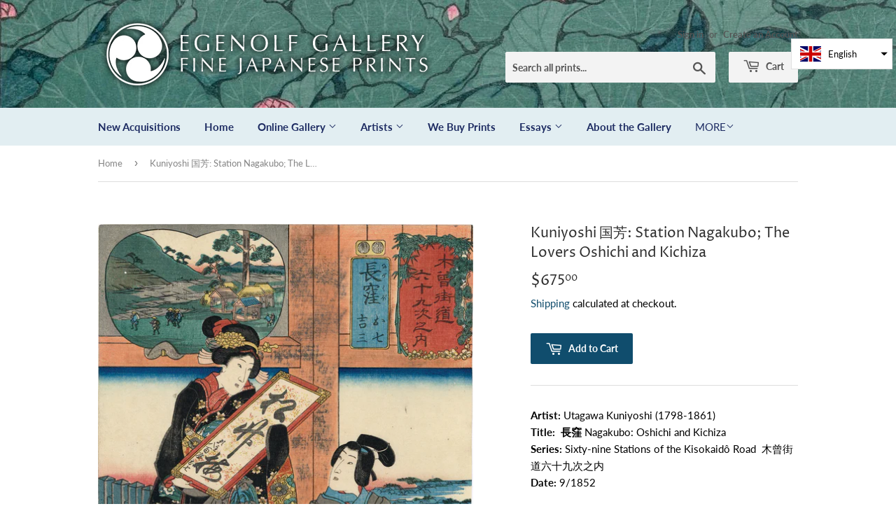

--- FILE ---
content_type: text/html; charset=utf-8
request_url: https://egenolfgallery.com/products/kuniyoshi-%E5%9B%BD%E8%8A%B3-station-nagakubo-the-lovers-oshichi-and-kichiza
body_size: 18900
content:
<!doctype html>
<html class="no-touch no-js">
<head>
  <script>(function(H){H.className=H.className.replace(/\bno-js\b/,'js')})(document.documentElement)</script>
  <!-- Basic page needs ================================================== -->
  <meta charset="utf-8">
  <meta http-equiv="X-UA-Compatible" content="IE=edge,chrome=1">

  
  <link rel="shortcut icon" href="//egenolfgallery.com/cdn/shop/files/circle-logo_32x32.png?v=1614303238" type="image/png" />
  

  <!-- Title and description ================================================== -->
  <title>
  Kuniyoshi 国芳: Station Nagakubo; The Lovers Oshichi and Kichiza &ndash; Egenolf Gallery Japanese Prints
  </title>

  
    <meta name="description" content="Artist: Utagawa Kuniyoshi (1798-1861) Title:  長窪 Nagakubo: Oshichi and Kichiza Series: Sixty-nine Stations of the Kisokaidô Road  木曾街道六十九次之内 Date: 9/1852 The young beauty Oshichi, dressed as if for a festival, holds the plaque that she donated to a temple and is inscribed with her age as she looks at her lover Kichiza ">
  

  <!-- Product meta ================================================== -->
  <!-- /snippets/social-meta-tags.liquid -->




<meta property="og:site_name" content="Egenolf Gallery Japanese Prints">
<meta property="og:url" content="https://egenolfgallery.com/products/kuniyoshi-%e5%9b%bd%e8%8a%b3-station-nagakubo-the-lovers-oshichi-and-kichiza">
<meta property="og:title" content="Kuniyoshi 国芳: Station Nagakubo; The Lovers Oshichi and Kichiza">
<meta property="og:type" content="product">
<meta property="og:description" content="Artist: Utagawa Kuniyoshi (1798-1861) Title:  長窪 Nagakubo: Oshichi and Kichiza Series: Sixty-nine Stations of the Kisokaidô Road  木曾街道六十九次之内 Date: 9/1852 The young beauty Oshichi, dressed as if for a festival, holds the plaque that she donated to a temple and is inscribed with her age as she looks at her lover Kichiza ">

  <meta property="og:price:amount" content="675.00">
  <meta property="og:price:currency" content="USD">

<meta property="og:image" content="http://egenolfgallery.com/cdn/shop/products/KUY566_1200x1200.jpg?v=1673423092"><meta property="og:image" content="http://egenolfgallery.com/cdn/shop/products/KUY566copy4_1200x1200.jpg?v=1673423651"><meta property="og:image" content="http://egenolfgallery.com/cdn/shop/products/KUY566copy_1200x1200.jpg?v=1673423656">
<meta property="og:image:secure_url" content="https://egenolfgallery.com/cdn/shop/products/KUY566_1200x1200.jpg?v=1673423092"><meta property="og:image:secure_url" content="https://egenolfgallery.com/cdn/shop/products/KUY566copy4_1200x1200.jpg?v=1673423651"><meta property="og:image:secure_url" content="https://egenolfgallery.com/cdn/shop/products/KUY566copy_1200x1200.jpg?v=1673423656">


<meta name="twitter:card" content="summary_large_image">
<meta name="twitter:title" content="Kuniyoshi 国芳: Station Nagakubo; The Lovers Oshichi and Kichiza">
<meta name="twitter:description" content="Artist: Utagawa Kuniyoshi (1798-1861) Title:  長窪 Nagakubo: Oshichi and Kichiza Series: Sixty-nine Stations of the Kisokaidô Road  木曾街道六十九次之内 Date: 9/1852 The young beauty Oshichi, dressed as if for a festival, holds the plaque that she donated to a temple and is inscribed with her age as she looks at her lover Kichiza ">


  <!-- Helpers ================================================== -->
  <link rel="canonical" href="https://egenolfgallery.com/products/kuniyoshi-%e5%9b%bd%e8%8a%b3-station-nagakubo-the-lovers-oshichi-and-kichiza">
  <meta name="viewport" content="width=device-width,initial-scale=1">

  <!-- CSS ================================================== -->
  <link href="//egenolfgallery.com/cdn/shop/t/2/assets/theme.scss.css?v=170272395591147064221768904782" rel="stylesheet" type="text/css" media="all" />
  
  <link rel="stylesheet" href="https://cdnjs.cloudflare.com/ajax/libs/fancybox/3.5.7/jquery.fancybox.min.css">

  <!-- Header hook for plugins ================================================== -->
  <script>window.performance && window.performance.mark && window.performance.mark('shopify.content_for_header.start');</script><meta name="google-site-verification" content="2p_THU93OMv6zFvvuQmSNnIOiQl0JfPEl_zLlPk1KuY">
<meta id="shopify-digital-wallet" name="shopify-digital-wallet" content="/7933886546/digital_wallets/dialog">
<meta name="shopify-checkout-api-token" content="4400828beffe00e841b77b9ccda76d6c">
<meta id="in-context-paypal-metadata" data-shop-id="7933886546" data-venmo-supported="false" data-environment="production" data-locale="en_US" data-paypal-v4="true" data-currency="USD">
<link rel="alternate" hreflang="x-default" href="https://egenolfgallery.com/products/kuniyoshi-%E5%9B%BD%E8%8A%B3-station-nagakubo-the-lovers-oshichi-and-kichiza">
<link rel="alternate" hreflang="en" href="https://egenolfgallery.com/products/kuniyoshi-%E5%9B%BD%E8%8A%B3-station-nagakubo-the-lovers-oshichi-and-kichiza">
<link rel="alternate" hreflang="ja" href="https://egenolfgallery.com/ja/products/%E5%9B%BD%E8%8A%B3%E5%9B%BD%E8%8A%B3%E9%A7%85%E9%95%B7%E4%B9%85%E4%BF%9D%E6%81%8B%E4%BA%BA%E3%81%9F%E3%81%A1%E3%81%8A%E4%B8%83%E3%81%A8%E5%90%89%E5%BA%A7">
<link rel="alternate" type="application/json+oembed" href="https://egenolfgallery.com/products/kuniyoshi-%e5%9b%bd%e8%8a%b3-station-nagakubo-the-lovers-oshichi-and-kichiza.oembed">
<script async="async" src="/checkouts/internal/preloads.js?locale=en-US"></script>
<link rel="preconnect" href="https://shop.app" crossorigin="anonymous">
<script async="async" src="https://shop.app/checkouts/internal/preloads.js?locale=en-US&shop_id=7933886546" crossorigin="anonymous"></script>
<script id="apple-pay-shop-capabilities" type="application/json">{"shopId":7933886546,"countryCode":"US","currencyCode":"USD","merchantCapabilities":["supports3DS"],"merchantId":"gid:\/\/shopify\/Shop\/7933886546","merchantName":"Egenolf Gallery Japanese Prints","requiredBillingContactFields":["postalAddress","email","phone"],"requiredShippingContactFields":["postalAddress","email","phone"],"shippingType":"shipping","supportedNetworks":["visa","masterCard","amex","discover","elo","jcb"],"total":{"type":"pending","label":"Egenolf Gallery Japanese Prints","amount":"1.00"},"shopifyPaymentsEnabled":true,"supportsSubscriptions":true}</script>
<script id="shopify-features" type="application/json">{"accessToken":"4400828beffe00e841b77b9ccda76d6c","betas":["rich-media-storefront-analytics"],"domain":"egenolfgallery.com","predictiveSearch":true,"shopId":7933886546,"locale":"en"}</script>
<script>var Shopify = Shopify || {};
Shopify.shop = "egenolf-gallery-japanese-prints.myshopify.com";
Shopify.locale = "en";
Shopify.currency = {"active":"USD","rate":"1.0"};
Shopify.country = "US";
Shopify.theme = {"name":"Supply","id":74539991122,"schema_name":"Supply","schema_version":"8.2.3","theme_store_id":679,"role":"main"};
Shopify.theme.handle = "null";
Shopify.theme.style = {"id":null,"handle":null};
Shopify.cdnHost = "egenolfgallery.com/cdn";
Shopify.routes = Shopify.routes || {};
Shopify.routes.root = "/";</script>
<script type="module">!function(o){(o.Shopify=o.Shopify||{}).modules=!0}(window);</script>
<script>!function(o){function n(){var o=[];function n(){o.push(Array.prototype.slice.apply(arguments))}return n.q=o,n}var t=o.Shopify=o.Shopify||{};t.loadFeatures=n(),t.autoloadFeatures=n()}(window);</script>
<script>
  window.ShopifyPay = window.ShopifyPay || {};
  window.ShopifyPay.apiHost = "shop.app\/pay";
  window.ShopifyPay.redirectState = null;
</script>
<script id="shop-js-analytics" type="application/json">{"pageType":"product"}</script>
<script defer="defer" async type="module" src="//egenolfgallery.com/cdn/shopifycloud/shop-js/modules/v2/client.init-shop-cart-sync_BT-GjEfc.en.esm.js"></script>
<script defer="defer" async type="module" src="//egenolfgallery.com/cdn/shopifycloud/shop-js/modules/v2/chunk.common_D58fp_Oc.esm.js"></script>
<script defer="defer" async type="module" src="//egenolfgallery.com/cdn/shopifycloud/shop-js/modules/v2/chunk.modal_xMitdFEc.esm.js"></script>
<script type="module">
  await import("//egenolfgallery.com/cdn/shopifycloud/shop-js/modules/v2/client.init-shop-cart-sync_BT-GjEfc.en.esm.js");
await import("//egenolfgallery.com/cdn/shopifycloud/shop-js/modules/v2/chunk.common_D58fp_Oc.esm.js");
await import("//egenolfgallery.com/cdn/shopifycloud/shop-js/modules/v2/chunk.modal_xMitdFEc.esm.js");

  window.Shopify.SignInWithShop?.initShopCartSync?.({"fedCMEnabled":true,"windoidEnabled":true});

</script>
<script>
  window.Shopify = window.Shopify || {};
  if (!window.Shopify.featureAssets) window.Shopify.featureAssets = {};
  window.Shopify.featureAssets['shop-js'] = {"shop-cart-sync":["modules/v2/client.shop-cart-sync_DZOKe7Ll.en.esm.js","modules/v2/chunk.common_D58fp_Oc.esm.js","modules/v2/chunk.modal_xMitdFEc.esm.js"],"init-fed-cm":["modules/v2/client.init-fed-cm_B6oLuCjv.en.esm.js","modules/v2/chunk.common_D58fp_Oc.esm.js","modules/v2/chunk.modal_xMitdFEc.esm.js"],"shop-cash-offers":["modules/v2/client.shop-cash-offers_D2sdYoxE.en.esm.js","modules/v2/chunk.common_D58fp_Oc.esm.js","modules/v2/chunk.modal_xMitdFEc.esm.js"],"shop-login-button":["modules/v2/client.shop-login-button_QeVjl5Y3.en.esm.js","modules/v2/chunk.common_D58fp_Oc.esm.js","modules/v2/chunk.modal_xMitdFEc.esm.js"],"pay-button":["modules/v2/client.pay-button_DXTOsIq6.en.esm.js","modules/v2/chunk.common_D58fp_Oc.esm.js","modules/v2/chunk.modal_xMitdFEc.esm.js"],"shop-button":["modules/v2/client.shop-button_DQZHx9pm.en.esm.js","modules/v2/chunk.common_D58fp_Oc.esm.js","modules/v2/chunk.modal_xMitdFEc.esm.js"],"avatar":["modules/v2/client.avatar_BTnouDA3.en.esm.js"],"init-windoid":["modules/v2/client.init-windoid_CR1B-cfM.en.esm.js","modules/v2/chunk.common_D58fp_Oc.esm.js","modules/v2/chunk.modal_xMitdFEc.esm.js"],"init-shop-for-new-customer-accounts":["modules/v2/client.init-shop-for-new-customer-accounts_C_vY_xzh.en.esm.js","modules/v2/client.shop-login-button_QeVjl5Y3.en.esm.js","modules/v2/chunk.common_D58fp_Oc.esm.js","modules/v2/chunk.modal_xMitdFEc.esm.js"],"init-shop-email-lookup-coordinator":["modules/v2/client.init-shop-email-lookup-coordinator_BI7n9ZSv.en.esm.js","modules/v2/chunk.common_D58fp_Oc.esm.js","modules/v2/chunk.modal_xMitdFEc.esm.js"],"init-shop-cart-sync":["modules/v2/client.init-shop-cart-sync_BT-GjEfc.en.esm.js","modules/v2/chunk.common_D58fp_Oc.esm.js","modules/v2/chunk.modal_xMitdFEc.esm.js"],"shop-toast-manager":["modules/v2/client.shop-toast-manager_DiYdP3xc.en.esm.js","modules/v2/chunk.common_D58fp_Oc.esm.js","modules/v2/chunk.modal_xMitdFEc.esm.js"],"init-customer-accounts":["modules/v2/client.init-customer-accounts_D9ZNqS-Q.en.esm.js","modules/v2/client.shop-login-button_QeVjl5Y3.en.esm.js","modules/v2/chunk.common_D58fp_Oc.esm.js","modules/v2/chunk.modal_xMitdFEc.esm.js"],"init-customer-accounts-sign-up":["modules/v2/client.init-customer-accounts-sign-up_iGw4briv.en.esm.js","modules/v2/client.shop-login-button_QeVjl5Y3.en.esm.js","modules/v2/chunk.common_D58fp_Oc.esm.js","modules/v2/chunk.modal_xMitdFEc.esm.js"],"shop-follow-button":["modules/v2/client.shop-follow-button_CqMgW2wH.en.esm.js","modules/v2/chunk.common_D58fp_Oc.esm.js","modules/v2/chunk.modal_xMitdFEc.esm.js"],"checkout-modal":["modules/v2/client.checkout-modal_xHeaAweL.en.esm.js","modules/v2/chunk.common_D58fp_Oc.esm.js","modules/v2/chunk.modal_xMitdFEc.esm.js"],"shop-login":["modules/v2/client.shop-login_D91U-Q7h.en.esm.js","modules/v2/chunk.common_D58fp_Oc.esm.js","modules/v2/chunk.modal_xMitdFEc.esm.js"],"lead-capture":["modules/v2/client.lead-capture_BJmE1dJe.en.esm.js","modules/v2/chunk.common_D58fp_Oc.esm.js","modules/v2/chunk.modal_xMitdFEc.esm.js"],"payment-terms":["modules/v2/client.payment-terms_Ci9AEqFq.en.esm.js","modules/v2/chunk.common_D58fp_Oc.esm.js","modules/v2/chunk.modal_xMitdFEc.esm.js"]};
</script>
<script>(function() {
  var isLoaded = false;
  function asyncLoad() {
    if (isLoaded) return;
    isLoaded = true;
    var urls = ["https:\/\/cdn2.recomaticapp.com\/assets\/recomatic2-2-063abcd3484bd44647516b2fbc04d61d093e4d399cd4d8c1c7b1a611231b9a80.js?shop=egenolf-gallery-japanese-prints.myshopify.com"];
    for (var i = 0; i < urls.length; i++) {
      var s = document.createElement('script');
      s.type = 'text/javascript';
      s.async = true;
      s.src = urls[i];
      var x = document.getElementsByTagName('script')[0];
      x.parentNode.insertBefore(s, x);
    }
  };
  if(window.attachEvent) {
    window.attachEvent('onload', asyncLoad);
  } else {
    window.addEventListener('load', asyncLoad, false);
  }
})();</script>
<script id="__st">var __st={"a":7933886546,"offset":-28800,"reqid":"9ddc8173-175f-447b-8971-d3f827b6c94d-1769250055","pageurl":"egenolfgallery.com\/products\/kuniyoshi-%E5%9B%BD%E8%8A%B3-station-nagakubo-the-lovers-oshichi-and-kichiza","u":"bd62fb74dcd0","p":"product","rtyp":"product","rid":7048740798546};</script>
<script>window.ShopifyPaypalV4VisibilityTracking = true;</script>
<script id="captcha-bootstrap">!function(){'use strict';const t='contact',e='account',n='new_comment',o=[[t,t],['blogs',n],['comments',n],[t,'customer']],c=[[e,'customer_login'],[e,'guest_login'],[e,'recover_customer_password'],[e,'create_customer']],r=t=>t.map((([t,e])=>`form[action*='/${t}']:not([data-nocaptcha='true']) input[name='form_type'][value='${e}']`)).join(','),a=t=>()=>t?[...document.querySelectorAll(t)].map((t=>t.form)):[];function s(){const t=[...o],e=r(t);return a(e)}const i='password',u='form_key',d=['recaptcha-v3-token','g-recaptcha-response','h-captcha-response',i],f=()=>{try{return window.sessionStorage}catch{return}},m='__shopify_v',_=t=>t.elements[u];function p(t,e,n=!1){try{const o=window.sessionStorage,c=JSON.parse(o.getItem(e)),{data:r}=function(t){const{data:e,action:n}=t;return t[m]||n?{data:e,action:n}:{data:t,action:n}}(c);for(const[e,n]of Object.entries(r))t.elements[e]&&(t.elements[e].value=n);n&&o.removeItem(e)}catch(o){console.error('form repopulation failed',{error:o})}}const l='form_type',E='cptcha';function T(t){t.dataset[E]=!0}const w=window,h=w.document,L='Shopify',v='ce_forms',y='captcha';let A=!1;((t,e)=>{const n=(g='f06e6c50-85a8-45c8-87d0-21a2b65856fe',I='https://cdn.shopify.com/shopifycloud/storefront-forms-hcaptcha/ce_storefront_forms_captcha_hcaptcha.v1.5.2.iife.js',D={infoText:'Protected by hCaptcha',privacyText:'Privacy',termsText:'Terms'},(t,e,n)=>{const o=w[L][v],c=o.bindForm;if(c)return c(t,g,e,D).then(n);var r;o.q.push([[t,g,e,D],n]),r=I,A||(h.body.append(Object.assign(h.createElement('script'),{id:'captcha-provider',async:!0,src:r})),A=!0)});var g,I,D;w[L]=w[L]||{},w[L][v]=w[L][v]||{},w[L][v].q=[],w[L][y]=w[L][y]||{},w[L][y].protect=function(t,e){n(t,void 0,e),T(t)},Object.freeze(w[L][y]),function(t,e,n,w,h,L){const[v,y,A,g]=function(t,e,n){const i=e?o:[],u=t?c:[],d=[...i,...u],f=r(d),m=r(i),_=r(d.filter((([t,e])=>n.includes(e))));return[a(f),a(m),a(_),s()]}(w,h,L),I=t=>{const e=t.target;return e instanceof HTMLFormElement?e:e&&e.form},D=t=>v().includes(t);t.addEventListener('submit',(t=>{const e=I(t);if(!e)return;const n=D(e)&&!e.dataset.hcaptchaBound&&!e.dataset.recaptchaBound,o=_(e),c=g().includes(e)&&(!o||!o.value);(n||c)&&t.preventDefault(),c&&!n&&(function(t){try{if(!f())return;!function(t){const e=f();if(!e)return;const n=_(t);if(!n)return;const o=n.value;o&&e.removeItem(o)}(t);const e=Array.from(Array(32),(()=>Math.random().toString(36)[2])).join('');!function(t,e){_(t)||t.append(Object.assign(document.createElement('input'),{type:'hidden',name:u})),t.elements[u].value=e}(t,e),function(t,e){const n=f();if(!n)return;const o=[...t.querySelectorAll(`input[type='${i}']`)].map((({name:t})=>t)),c=[...d,...o],r={};for(const[a,s]of new FormData(t).entries())c.includes(a)||(r[a]=s);n.setItem(e,JSON.stringify({[m]:1,action:t.action,data:r}))}(t,e)}catch(e){console.error('failed to persist form',e)}}(e),e.submit())}));const S=(t,e)=>{t&&!t.dataset[E]&&(n(t,e.some((e=>e===t))),T(t))};for(const o of['focusin','change'])t.addEventListener(o,(t=>{const e=I(t);D(e)&&S(e,y())}));const B=e.get('form_key'),M=e.get(l),P=B&&M;t.addEventListener('DOMContentLoaded',(()=>{const t=y();if(P)for(const e of t)e.elements[l].value===M&&p(e,B);[...new Set([...A(),...v().filter((t=>'true'===t.dataset.shopifyCaptcha))])].forEach((e=>S(e,t)))}))}(h,new URLSearchParams(w.location.search),n,t,e,['guest_login'])})(!0,!0)}();</script>
<script integrity="sha256-4kQ18oKyAcykRKYeNunJcIwy7WH5gtpwJnB7kiuLZ1E=" data-source-attribution="shopify.loadfeatures" defer="defer" src="//egenolfgallery.com/cdn/shopifycloud/storefront/assets/storefront/load_feature-a0a9edcb.js" crossorigin="anonymous"></script>
<script crossorigin="anonymous" defer="defer" src="//egenolfgallery.com/cdn/shopifycloud/storefront/assets/shopify_pay/storefront-65b4c6d7.js?v=20250812"></script>
<script data-source-attribution="shopify.dynamic_checkout.dynamic.init">var Shopify=Shopify||{};Shopify.PaymentButton=Shopify.PaymentButton||{isStorefrontPortableWallets:!0,init:function(){window.Shopify.PaymentButton.init=function(){};var t=document.createElement("script");t.src="https://egenolfgallery.com/cdn/shopifycloud/portable-wallets/latest/portable-wallets.en.js",t.type="module",document.head.appendChild(t)}};
</script>
<script data-source-attribution="shopify.dynamic_checkout.buyer_consent">
  function portableWalletsHideBuyerConsent(e){var t=document.getElementById("shopify-buyer-consent"),n=document.getElementById("shopify-subscription-policy-button");t&&n&&(t.classList.add("hidden"),t.setAttribute("aria-hidden","true"),n.removeEventListener("click",e))}function portableWalletsShowBuyerConsent(e){var t=document.getElementById("shopify-buyer-consent"),n=document.getElementById("shopify-subscription-policy-button");t&&n&&(t.classList.remove("hidden"),t.removeAttribute("aria-hidden"),n.addEventListener("click",e))}window.Shopify?.PaymentButton&&(window.Shopify.PaymentButton.hideBuyerConsent=portableWalletsHideBuyerConsent,window.Shopify.PaymentButton.showBuyerConsent=portableWalletsShowBuyerConsent);
</script>
<script data-source-attribution="shopify.dynamic_checkout.cart.bootstrap">document.addEventListener("DOMContentLoaded",(function(){function t(){return document.querySelector("shopify-accelerated-checkout-cart, shopify-accelerated-checkout")}if(t())Shopify.PaymentButton.init();else{new MutationObserver((function(e,n){t()&&(Shopify.PaymentButton.init(),n.disconnect())})).observe(document.body,{childList:!0,subtree:!0})}}));
</script>
<link id="shopify-accelerated-checkout-styles" rel="stylesheet" media="screen" href="https://egenolfgallery.com/cdn/shopifycloud/portable-wallets/latest/accelerated-checkout-backwards-compat.css" crossorigin="anonymous">
<style id="shopify-accelerated-checkout-cart">
        #shopify-buyer-consent {
  margin-top: 1em;
  display: inline-block;
  width: 100%;
}

#shopify-buyer-consent.hidden {
  display: none;
}

#shopify-subscription-policy-button {
  background: none;
  border: none;
  padding: 0;
  text-decoration: underline;
  font-size: inherit;
  cursor: pointer;
}

#shopify-subscription-policy-button::before {
  box-shadow: none;
}

      </style>

<script>window.performance && window.performance.mark && window.performance.mark('shopify.content_for_header.end');</script> 
 <script src="//egenolfgallery.com/cdn/shop/t/2/assets/servicify-asset.js?v=9391740801321792721671232653" type="text/javascript"></script>

  
  

  <script src="//egenolfgallery.com/cdn/shop/t/2/assets/jquery-2.2.3.min.js?v=58211863146907186831564262625" type="text/javascript"></script>

  <script src="//egenolfgallery.com/cdn/shop/t/2/assets/lazysizes.min.js?v=8147953233334221341564262625" async="async"></script>
  <script src="//egenolfgallery.com/cdn/shop/t/2/assets/vendor.js?v=106177282645720727331564262626" defer="defer"></script>
  <script src="https://cdnjs.cloudflare.com/ajax/libs/fancybox/3.5.7/jquery.fancybox.min.js" defer="defer"></script>
  <script src="//egenolfgallery.com/cdn/shop/t/2/assets/theme.js?v=120769316271022644601569816102" defer="defer"></script>


<script src="https://cdn.shopify.com/extensions/019bb13b-e701-7f34-b935-c9e8620fd922/tms-prod-148/assets/tms-translator.min.js" type="text/javascript" defer="defer"></script>
<link href="https://monorail-edge.shopifysvc.com" rel="dns-prefetch">
<script>(function(){if ("sendBeacon" in navigator && "performance" in window) {try {var session_token_from_headers = performance.getEntriesByType('navigation')[0].serverTiming.find(x => x.name == '_s').description;} catch {var session_token_from_headers = undefined;}var session_cookie_matches = document.cookie.match(/_shopify_s=([^;]*)/);var session_token_from_cookie = session_cookie_matches && session_cookie_matches.length === 2 ? session_cookie_matches[1] : "";var session_token = session_token_from_headers || session_token_from_cookie || "";function handle_abandonment_event(e) {var entries = performance.getEntries().filter(function(entry) {return /monorail-edge.shopifysvc.com/.test(entry.name);});if (!window.abandonment_tracked && entries.length === 0) {window.abandonment_tracked = true;var currentMs = Date.now();var navigation_start = performance.timing.navigationStart;var payload = {shop_id: 7933886546,url: window.location.href,navigation_start,duration: currentMs - navigation_start,session_token,page_type: "product"};window.navigator.sendBeacon("https://monorail-edge.shopifysvc.com/v1/produce", JSON.stringify({schema_id: "online_store_buyer_site_abandonment/1.1",payload: payload,metadata: {event_created_at_ms: currentMs,event_sent_at_ms: currentMs}}));}}window.addEventListener('pagehide', handle_abandonment_event);}}());</script>
<script id="web-pixels-manager-setup">(function e(e,d,r,n,o){if(void 0===o&&(o={}),!Boolean(null===(a=null===(i=window.Shopify)||void 0===i?void 0:i.analytics)||void 0===a?void 0:a.replayQueue)){var i,a;window.Shopify=window.Shopify||{};var t=window.Shopify;t.analytics=t.analytics||{};var s=t.analytics;s.replayQueue=[],s.publish=function(e,d,r){return s.replayQueue.push([e,d,r]),!0};try{self.performance.mark("wpm:start")}catch(e){}var l=function(){var e={modern:/Edge?\/(1{2}[4-9]|1[2-9]\d|[2-9]\d{2}|\d{4,})\.\d+(\.\d+|)|Firefox\/(1{2}[4-9]|1[2-9]\d|[2-9]\d{2}|\d{4,})\.\d+(\.\d+|)|Chrom(ium|e)\/(9{2}|\d{3,})\.\d+(\.\d+|)|(Maci|X1{2}).+ Version\/(15\.\d+|(1[6-9]|[2-9]\d|\d{3,})\.\d+)([,.]\d+|)( \(\w+\)|)( Mobile\/\w+|) Safari\/|Chrome.+OPR\/(9{2}|\d{3,})\.\d+\.\d+|(CPU[ +]OS|iPhone[ +]OS|CPU[ +]iPhone|CPU IPhone OS|CPU iPad OS)[ +]+(15[._]\d+|(1[6-9]|[2-9]\d|\d{3,})[._]\d+)([._]\d+|)|Android:?[ /-](13[3-9]|1[4-9]\d|[2-9]\d{2}|\d{4,})(\.\d+|)(\.\d+|)|Android.+Firefox\/(13[5-9]|1[4-9]\d|[2-9]\d{2}|\d{4,})\.\d+(\.\d+|)|Android.+Chrom(ium|e)\/(13[3-9]|1[4-9]\d|[2-9]\d{2}|\d{4,})\.\d+(\.\d+|)|SamsungBrowser\/([2-9]\d|\d{3,})\.\d+/,legacy:/Edge?\/(1[6-9]|[2-9]\d|\d{3,})\.\d+(\.\d+|)|Firefox\/(5[4-9]|[6-9]\d|\d{3,})\.\d+(\.\d+|)|Chrom(ium|e)\/(5[1-9]|[6-9]\d|\d{3,})\.\d+(\.\d+|)([\d.]+$|.*Safari\/(?![\d.]+ Edge\/[\d.]+$))|(Maci|X1{2}).+ Version\/(10\.\d+|(1[1-9]|[2-9]\d|\d{3,})\.\d+)([,.]\d+|)( \(\w+\)|)( Mobile\/\w+|) Safari\/|Chrome.+OPR\/(3[89]|[4-9]\d|\d{3,})\.\d+\.\d+|(CPU[ +]OS|iPhone[ +]OS|CPU[ +]iPhone|CPU IPhone OS|CPU iPad OS)[ +]+(10[._]\d+|(1[1-9]|[2-9]\d|\d{3,})[._]\d+)([._]\d+|)|Android:?[ /-](13[3-9]|1[4-9]\d|[2-9]\d{2}|\d{4,})(\.\d+|)(\.\d+|)|Mobile Safari.+OPR\/([89]\d|\d{3,})\.\d+\.\d+|Android.+Firefox\/(13[5-9]|1[4-9]\d|[2-9]\d{2}|\d{4,})\.\d+(\.\d+|)|Android.+Chrom(ium|e)\/(13[3-9]|1[4-9]\d|[2-9]\d{2}|\d{4,})\.\d+(\.\d+|)|Android.+(UC? ?Browser|UCWEB|U3)[ /]?(15\.([5-9]|\d{2,})|(1[6-9]|[2-9]\d|\d{3,})\.\d+)\.\d+|SamsungBrowser\/(5\.\d+|([6-9]|\d{2,})\.\d+)|Android.+MQ{2}Browser\/(14(\.(9|\d{2,})|)|(1[5-9]|[2-9]\d|\d{3,})(\.\d+|))(\.\d+|)|K[Aa][Ii]OS\/(3\.\d+|([4-9]|\d{2,})\.\d+)(\.\d+|)/},d=e.modern,r=e.legacy,n=navigator.userAgent;return n.match(d)?"modern":n.match(r)?"legacy":"unknown"}(),u="modern"===l?"modern":"legacy",c=(null!=n?n:{modern:"",legacy:""})[u],f=function(e){return[e.baseUrl,"/wpm","/b",e.hashVersion,"modern"===e.buildTarget?"m":"l",".js"].join("")}({baseUrl:d,hashVersion:r,buildTarget:u}),m=function(e){var d=e.version,r=e.bundleTarget,n=e.surface,o=e.pageUrl,i=e.monorailEndpoint;return{emit:function(e){var a=e.status,t=e.errorMsg,s=(new Date).getTime(),l=JSON.stringify({metadata:{event_sent_at_ms:s},events:[{schema_id:"web_pixels_manager_load/3.1",payload:{version:d,bundle_target:r,page_url:o,status:a,surface:n,error_msg:t},metadata:{event_created_at_ms:s}}]});if(!i)return console&&console.warn&&console.warn("[Web Pixels Manager] No Monorail endpoint provided, skipping logging."),!1;try{return self.navigator.sendBeacon.bind(self.navigator)(i,l)}catch(e){}var u=new XMLHttpRequest;try{return u.open("POST",i,!0),u.setRequestHeader("Content-Type","text/plain"),u.send(l),!0}catch(e){return console&&console.warn&&console.warn("[Web Pixels Manager] Got an unhandled error while logging to Monorail."),!1}}}}({version:r,bundleTarget:l,surface:e.surface,pageUrl:self.location.href,monorailEndpoint:e.monorailEndpoint});try{o.browserTarget=l,function(e){var d=e.src,r=e.async,n=void 0===r||r,o=e.onload,i=e.onerror,a=e.sri,t=e.scriptDataAttributes,s=void 0===t?{}:t,l=document.createElement("script"),u=document.querySelector("head"),c=document.querySelector("body");if(l.async=n,l.src=d,a&&(l.integrity=a,l.crossOrigin="anonymous"),s)for(var f in s)if(Object.prototype.hasOwnProperty.call(s,f))try{l.dataset[f]=s[f]}catch(e){}if(o&&l.addEventListener("load",o),i&&l.addEventListener("error",i),u)u.appendChild(l);else{if(!c)throw new Error("Did not find a head or body element to append the script");c.appendChild(l)}}({src:f,async:!0,onload:function(){if(!function(){var e,d;return Boolean(null===(d=null===(e=window.Shopify)||void 0===e?void 0:e.analytics)||void 0===d?void 0:d.initialized)}()){var d=window.webPixelsManager.init(e)||void 0;if(d){var r=window.Shopify.analytics;r.replayQueue.forEach((function(e){var r=e[0],n=e[1],o=e[2];d.publishCustomEvent(r,n,o)})),r.replayQueue=[],r.publish=d.publishCustomEvent,r.visitor=d.visitor,r.initialized=!0}}},onerror:function(){return m.emit({status:"failed",errorMsg:"".concat(f," has failed to load")})},sri:function(e){var d=/^sha384-[A-Za-z0-9+/=]+$/;return"string"==typeof e&&d.test(e)}(c)?c:"",scriptDataAttributes:o}),m.emit({status:"loading"})}catch(e){m.emit({status:"failed",errorMsg:(null==e?void 0:e.message)||"Unknown error"})}}})({shopId: 7933886546,storefrontBaseUrl: "https://egenolfgallery.com",extensionsBaseUrl: "https://extensions.shopifycdn.com/cdn/shopifycloud/web-pixels-manager",monorailEndpoint: "https://monorail-edge.shopifysvc.com/unstable/produce_batch",surface: "storefront-renderer",enabledBetaFlags: ["2dca8a86"],webPixelsConfigList: [{"id":"333906002","configuration":"{\"config\":\"{\\\"pixel_id\\\":\\\"AW-651510096\\\",\\\"target_country\\\":\\\"US\\\",\\\"gtag_events\\\":[{\\\"type\\\":\\\"search\\\",\\\"action_label\\\":\\\"AW-651510096\\\/uNRTCOfI_ecBENCC1bYC\\\"},{\\\"type\\\":\\\"begin_checkout\\\",\\\"action_label\\\":\\\"AW-651510096\\\/2BepCOTI_ecBENCC1bYC\\\"},{\\\"type\\\":\\\"view_item\\\",\\\"action_label\\\":[\\\"AW-651510096\\\/D2l9CN7I_ecBENCC1bYC\\\",\\\"MC-JJJMY6ST4Z\\\"]},{\\\"type\\\":\\\"purchase\\\",\\\"action_label\\\":[\\\"AW-651510096\\\/OqQfCNvI_ecBENCC1bYC\\\",\\\"MC-JJJMY6ST4Z\\\"]},{\\\"type\\\":\\\"page_view\\\",\\\"action_label\\\":[\\\"AW-651510096\\\/ZFmLCNjI_ecBENCC1bYC\\\",\\\"MC-JJJMY6ST4Z\\\"]},{\\\"type\\\":\\\"add_payment_info\\\",\\\"action_label\\\":\\\"AW-651510096\\\/0OBYCOrI_ecBENCC1bYC\\\"},{\\\"type\\\":\\\"add_to_cart\\\",\\\"action_label\\\":\\\"AW-651510096\\\/rQwSCOHI_ecBENCC1bYC\\\"}],\\\"enable_monitoring_mode\\\":false}\"}","eventPayloadVersion":"v1","runtimeContext":"OPEN","scriptVersion":"b2a88bafab3e21179ed38636efcd8a93","type":"APP","apiClientId":1780363,"privacyPurposes":[],"dataSharingAdjustments":{"protectedCustomerApprovalScopes":["read_customer_address","read_customer_email","read_customer_name","read_customer_personal_data","read_customer_phone"]}},{"id":"shopify-app-pixel","configuration":"{}","eventPayloadVersion":"v1","runtimeContext":"STRICT","scriptVersion":"0450","apiClientId":"shopify-pixel","type":"APP","privacyPurposes":["ANALYTICS","MARKETING"]},{"id":"shopify-custom-pixel","eventPayloadVersion":"v1","runtimeContext":"LAX","scriptVersion":"0450","apiClientId":"shopify-pixel","type":"CUSTOM","privacyPurposes":["ANALYTICS","MARKETING"]}],isMerchantRequest: false,initData: {"shop":{"name":"Egenolf Gallery Japanese Prints","paymentSettings":{"currencyCode":"USD"},"myshopifyDomain":"egenolf-gallery-japanese-prints.myshopify.com","countryCode":"US","storefrontUrl":"https:\/\/egenolfgallery.com"},"customer":null,"cart":null,"checkout":null,"productVariants":[{"price":{"amount":675.0,"currencyCode":"USD"},"product":{"title":"Kuniyoshi 国芳: Station Nagakubo; The Lovers Oshichi and Kichiza","vendor":"Utagawa Kuniyoshi","id":"7048740798546","untranslatedTitle":"Kuniyoshi 国芳: Station Nagakubo; The Lovers Oshichi and Kichiza","url":"\/products\/kuniyoshi-%E5%9B%BD%E8%8A%B3-station-nagakubo-the-lovers-oshichi-and-kichiza","type":"Print"},"id":"40295823638610","image":{"src":"\/\/egenolfgallery.com\/cdn\/shop\/products\/KUY566.jpg?v=1673423092"},"sku":"KUY566","title":"Default Title","untranslatedTitle":"Default Title"}],"purchasingCompany":null},},"https://egenolfgallery.com/cdn","fcfee988w5aeb613cpc8e4bc33m6693e112",{"modern":"","legacy":""},{"shopId":"7933886546","storefrontBaseUrl":"https:\/\/egenolfgallery.com","extensionBaseUrl":"https:\/\/extensions.shopifycdn.com\/cdn\/shopifycloud\/web-pixels-manager","surface":"storefront-renderer","enabledBetaFlags":"[\"2dca8a86\"]","isMerchantRequest":"false","hashVersion":"fcfee988w5aeb613cpc8e4bc33m6693e112","publish":"custom","events":"[[\"page_viewed\",{}],[\"product_viewed\",{\"productVariant\":{\"price\":{\"amount\":675.0,\"currencyCode\":\"USD\"},\"product\":{\"title\":\"Kuniyoshi 国芳: Station Nagakubo; The Lovers Oshichi and Kichiza\",\"vendor\":\"Utagawa Kuniyoshi\",\"id\":\"7048740798546\",\"untranslatedTitle\":\"Kuniyoshi 国芳: Station Nagakubo; The Lovers Oshichi and Kichiza\",\"url\":\"\/products\/kuniyoshi-%E5%9B%BD%E8%8A%B3-station-nagakubo-the-lovers-oshichi-and-kichiza\",\"type\":\"Print\"},\"id\":\"40295823638610\",\"image\":{\"src\":\"\/\/egenolfgallery.com\/cdn\/shop\/products\/KUY566.jpg?v=1673423092\"},\"sku\":\"KUY566\",\"title\":\"Default Title\",\"untranslatedTitle\":\"Default Title\"}}]]"});</script><script>
  window.ShopifyAnalytics = window.ShopifyAnalytics || {};
  window.ShopifyAnalytics.meta = window.ShopifyAnalytics.meta || {};
  window.ShopifyAnalytics.meta.currency = 'USD';
  var meta = {"product":{"id":7048740798546,"gid":"gid:\/\/shopify\/Product\/7048740798546","vendor":"Utagawa Kuniyoshi","type":"Print","handle":"kuniyoshi-国芳-station-nagakubo-the-lovers-oshichi-and-kichiza","variants":[{"id":40295823638610,"price":67500,"name":"Kuniyoshi 国芳: Station Nagakubo; The Lovers Oshichi and Kichiza","public_title":null,"sku":"KUY566"}],"remote":false},"page":{"pageType":"product","resourceType":"product","resourceId":7048740798546,"requestId":"9ddc8173-175f-447b-8971-d3f827b6c94d-1769250055"}};
  for (var attr in meta) {
    window.ShopifyAnalytics.meta[attr] = meta[attr];
  }
</script>
<script class="analytics">
  (function () {
    var customDocumentWrite = function(content) {
      var jquery = null;

      if (window.jQuery) {
        jquery = window.jQuery;
      } else if (window.Checkout && window.Checkout.$) {
        jquery = window.Checkout.$;
      }

      if (jquery) {
        jquery('body').append(content);
      }
    };

    var hasLoggedConversion = function(token) {
      if (token) {
        return document.cookie.indexOf('loggedConversion=' + token) !== -1;
      }
      return false;
    }

    var setCookieIfConversion = function(token) {
      if (token) {
        var twoMonthsFromNow = new Date(Date.now());
        twoMonthsFromNow.setMonth(twoMonthsFromNow.getMonth() + 2);

        document.cookie = 'loggedConversion=' + token + '; expires=' + twoMonthsFromNow;
      }
    }

    var trekkie = window.ShopifyAnalytics.lib = window.trekkie = window.trekkie || [];
    if (trekkie.integrations) {
      return;
    }
    trekkie.methods = [
      'identify',
      'page',
      'ready',
      'track',
      'trackForm',
      'trackLink'
    ];
    trekkie.factory = function(method) {
      return function() {
        var args = Array.prototype.slice.call(arguments);
        args.unshift(method);
        trekkie.push(args);
        return trekkie;
      };
    };
    for (var i = 0; i < trekkie.methods.length; i++) {
      var key = trekkie.methods[i];
      trekkie[key] = trekkie.factory(key);
    }
    trekkie.load = function(config) {
      trekkie.config = config || {};
      trekkie.config.initialDocumentCookie = document.cookie;
      var first = document.getElementsByTagName('script')[0];
      var script = document.createElement('script');
      script.type = 'text/javascript';
      script.onerror = function(e) {
        var scriptFallback = document.createElement('script');
        scriptFallback.type = 'text/javascript';
        scriptFallback.onerror = function(error) {
                var Monorail = {
      produce: function produce(monorailDomain, schemaId, payload) {
        var currentMs = new Date().getTime();
        var event = {
          schema_id: schemaId,
          payload: payload,
          metadata: {
            event_created_at_ms: currentMs,
            event_sent_at_ms: currentMs
          }
        };
        return Monorail.sendRequest("https://" + monorailDomain + "/v1/produce", JSON.stringify(event));
      },
      sendRequest: function sendRequest(endpointUrl, payload) {
        // Try the sendBeacon API
        if (window && window.navigator && typeof window.navigator.sendBeacon === 'function' && typeof window.Blob === 'function' && !Monorail.isIos12()) {
          var blobData = new window.Blob([payload], {
            type: 'text/plain'
          });

          if (window.navigator.sendBeacon(endpointUrl, blobData)) {
            return true;
          } // sendBeacon was not successful

        } // XHR beacon

        var xhr = new XMLHttpRequest();

        try {
          xhr.open('POST', endpointUrl);
          xhr.setRequestHeader('Content-Type', 'text/plain');
          xhr.send(payload);
        } catch (e) {
          console.log(e);
        }

        return false;
      },
      isIos12: function isIos12() {
        return window.navigator.userAgent.lastIndexOf('iPhone; CPU iPhone OS 12_') !== -1 || window.navigator.userAgent.lastIndexOf('iPad; CPU OS 12_') !== -1;
      }
    };
    Monorail.produce('monorail-edge.shopifysvc.com',
      'trekkie_storefront_load_errors/1.1',
      {shop_id: 7933886546,
      theme_id: 74539991122,
      app_name: "storefront",
      context_url: window.location.href,
      source_url: "//egenolfgallery.com/cdn/s/trekkie.storefront.8d95595f799fbf7e1d32231b9a28fd43b70c67d3.min.js"});

        };
        scriptFallback.async = true;
        scriptFallback.src = '//egenolfgallery.com/cdn/s/trekkie.storefront.8d95595f799fbf7e1d32231b9a28fd43b70c67d3.min.js';
        first.parentNode.insertBefore(scriptFallback, first);
      };
      script.async = true;
      script.src = '//egenolfgallery.com/cdn/s/trekkie.storefront.8d95595f799fbf7e1d32231b9a28fd43b70c67d3.min.js';
      first.parentNode.insertBefore(script, first);
    };
    trekkie.load(
      {"Trekkie":{"appName":"storefront","development":false,"defaultAttributes":{"shopId":7933886546,"isMerchantRequest":null,"themeId":74539991122,"themeCityHash":"1045227371209367463","contentLanguage":"en","currency":"USD","eventMetadataId":"0a92fd83-c31f-4711-84bb-ba3f6bd4281d"},"isServerSideCookieWritingEnabled":true,"monorailRegion":"shop_domain","enabledBetaFlags":["65f19447"]},"Session Attribution":{},"S2S":{"facebookCapiEnabled":false,"source":"trekkie-storefront-renderer","apiClientId":580111}}
    );

    var loaded = false;
    trekkie.ready(function() {
      if (loaded) return;
      loaded = true;

      window.ShopifyAnalytics.lib = window.trekkie;

      var originalDocumentWrite = document.write;
      document.write = customDocumentWrite;
      try { window.ShopifyAnalytics.merchantGoogleAnalytics.call(this); } catch(error) {};
      document.write = originalDocumentWrite;

      window.ShopifyAnalytics.lib.page(null,{"pageType":"product","resourceType":"product","resourceId":7048740798546,"requestId":"9ddc8173-175f-447b-8971-d3f827b6c94d-1769250055","shopifyEmitted":true});

      var match = window.location.pathname.match(/checkouts\/(.+)\/(thank_you|post_purchase)/)
      var token = match? match[1]: undefined;
      if (!hasLoggedConversion(token)) {
        setCookieIfConversion(token);
        window.ShopifyAnalytics.lib.track("Viewed Product",{"currency":"USD","variantId":40295823638610,"productId":7048740798546,"productGid":"gid:\/\/shopify\/Product\/7048740798546","name":"Kuniyoshi 国芳: Station Nagakubo; The Lovers Oshichi and Kichiza","price":"675.00","sku":"KUY566","brand":"Utagawa Kuniyoshi","variant":null,"category":"Print","nonInteraction":true,"remote":false},undefined,undefined,{"shopifyEmitted":true});
      window.ShopifyAnalytics.lib.track("monorail:\/\/trekkie_storefront_viewed_product\/1.1",{"currency":"USD","variantId":40295823638610,"productId":7048740798546,"productGid":"gid:\/\/shopify\/Product\/7048740798546","name":"Kuniyoshi 国芳: Station Nagakubo; The Lovers Oshichi and Kichiza","price":"675.00","sku":"KUY566","brand":"Utagawa Kuniyoshi","variant":null,"category":"Print","nonInteraction":true,"remote":false,"referer":"https:\/\/egenolfgallery.com\/products\/kuniyoshi-%E5%9B%BD%E8%8A%B3-station-nagakubo-the-lovers-oshichi-and-kichiza"});
      }
    });


        var eventsListenerScript = document.createElement('script');
        eventsListenerScript.async = true;
        eventsListenerScript.src = "//egenolfgallery.com/cdn/shopifycloud/storefront/assets/shop_events_listener-3da45d37.js";
        document.getElementsByTagName('head')[0].appendChild(eventsListenerScript);

})();</script>
<script
  defer
  src="https://egenolfgallery.com/cdn/shopifycloud/perf-kit/shopify-perf-kit-3.0.4.min.js"
  data-application="storefront-renderer"
  data-shop-id="7933886546"
  data-render-region="gcp-us-east1"
  data-page-type="product"
  data-theme-instance-id="74539991122"
  data-theme-name="Supply"
  data-theme-version="8.2.3"
  data-monorail-region="shop_domain"
  data-resource-timing-sampling-rate="10"
  data-shs="true"
  data-shs-beacon="true"
  data-shs-export-with-fetch="true"
  data-shs-logs-sample-rate="1"
  data-shs-beacon-endpoint="https://egenolfgallery.com/api/collect"
></script>
</head>

<body id="kuniyoshi-国芳-station-nagakubo-the-lovers-oshichi-and-kichiza" class="template-product" >

  <div id="shopify-section-header" class="shopify-section header-section"><header class="site-header" role="banner" data-section-id="header" data-section-type="header-section">
  <div class="wrapper">

    <div class="grid--full">
      <div class="grid-item large--one-half">
        
          <div class="h1 header-logo" itemscope itemtype="http://schema.org/Organization">
        
          
          

          <a href="/" itemprop="url">
            <div class="lazyload__image-wrapper no-js header-logo__image" style="max-width:500px;">
              <div style="padding-top:24.8%;">
                <img class="lazyload js"
                  data-src="//egenolfgallery.com/cdn/shop/files/modified-logo3_{width}x.png?v=1614309042"
                  data-widths="[180, 360, 540, 720, 900, 1080, 1296, 1512, 1728, 2048]"
                  data-aspectratio="4.032258064516129"
                  data-sizes="auto"
                  alt="Egenolf Gallery Japanese Prints"
                  style="width:500px;">
              </div>
            </div>
            <noscript>
              
              <img src="//egenolfgallery.com/cdn/shop/files/modified-logo3_500x.png?v=1614309042"
                srcset="//egenolfgallery.com/cdn/shop/files/modified-logo3_500x.png?v=1614309042 1x, //egenolfgallery.com/cdn/shop/files/modified-logo3_500x@2x.png?v=1614309042 2x"
                alt="Egenolf Gallery Japanese Prints"
                itemprop="logo"
                style="max-width:500px;">
            </noscript>
          </a>
          
        
          </div>
        
      </div>

      <div class="grid-item large--one-half text-center large--text-right">
        
          <div class="site-header--text-links">
            

            
              <span class="site-header--meta-links medium-down--hide">
                
                  <a href="/account/login" id="customer_login_link">Sign in</a>
                  <span class="site-header--spacer">or</span>
                  <a href="/account/register" id="customer_register_link">Create an Account</a>
                
              </span>
            
          </div>

          <br class="medium-down--hide">
        

        <form action="/search" method="get" class="search-bar" role="search">
  <input type="hidden" name="type" value="product">

  <input type="search" name="q" value="" placeholder="Search all prints..." aria-label="Search all prints...">
  <button type="submit" class="search-bar--submit icon-fallback-text">
    <span class="icon icon-search" aria-hidden="true"></span>
    <span class="fallback-text">Search</span>
  </button>
</form>


        <a href="/cart" class="header-cart-btn cart-toggle">
          <span class="icon icon-cart"></span>
          Cart <span class="cart-count cart-badge--desktop hidden-count">0</span>
        </a>
      </div>
    </div>

  </div>
</header>

<div id="mobileNavBar">
  <div class="display-table-cell">
    <button class="menu-toggle mobileNavBar-link" aria-controls="navBar" aria-expanded="false"><span class="icon icon-hamburger" aria-hidden="true"></span>Menu</button>
  </div>
  <div class="display-table-cell">
    <a href="/cart" class="cart-toggle mobileNavBar-link">
      <span class="icon icon-cart"></span>
      Cart <span class="cart-count hidden-count">0</span>
    </a>
  </div>
</div>

<nav class="nav-bar" id="navBar" role="navigation">
  <div class="wrapper">
    <form action="/search" method="get" class="search-bar" role="search">
  <input type="hidden" name="type" value="product">

  <input type="search" name="q" value="" placeholder="Search all prints..." aria-label="Search all prints...">
  <button type="submit" class="search-bar--submit icon-fallback-text">
    <span class="icon icon-search" aria-hidden="true"></span>
    <span class="fallback-text">Search</span>
  </button>
</form>

    <ul class="mobile-nav" id="MobileNav">
  
  <li class="large--hide">
    <a href="/">Home</a>
  </li>
  
  
    
      <li>
        <a
          href="/collections/latest-acquisitions"
          class="mobile-nav--link"
          data-meganav-type="child"
          >
            New Acquisitions
        </a>
      </li>
    
  
    
      <li>
        <a
          href="/"
          class="mobile-nav--link"
          data-meganav-type="child"
          >
            Home
        </a>
      </li>
    
  
    
      
      <li
        class="mobile-nav--has-dropdown "
        aria-haspopup="true">
        <a
          href="/pages/online-gallery"
          class="mobile-nav--link"
          data-meganav-type="parent"
          >
            Online Gallery
        </a>
        <button class="icon icon-arrow-down mobile-nav--button"
          aria-expanded="false"
          aria-label="Online Gallery Menu">
        </button>
        <ul
          id="MenuParent-3"
          class="mobile-nav--dropdown "
          data-meganav-dropdown>
          
            
              <li>
                <a
                  href="/collections/under-1000"
                  class="mobile-nav--link"
                  data-meganav-type="child"
                  >
                    Under $1000
                </a>
              </li>
            
          
            
              <li>
                <a
                  href="/collections/actors-kabuki"
                  class="mobile-nav--link"
                  data-meganav-type="child"
                  >
                    Actors / Kabuki
                </a>
              </li>
            
          
            
              <li>
                <a
                  href="/collections/drawings"
                  class="mobile-nav--link"
                  data-meganav-type="child"
                  >
                    Drawings
                </a>
              </li>
            
          
            
              <li>
                <a
                  href="/collections/ghost-yokai"
                  class="mobile-nav--link"
                  data-meganav-type="child"
                  >
                    Ghost/Yokai
                </a>
              </li>
            
          
            
              <li>
                <a
                  href="/collections/landscapes-19th-c"
                  class="mobile-nav--link"
                  data-meganav-type="child"
                  >
                    Landscapes (19th C.)
                </a>
              </li>
            
          
            
              <li>
                <a
                  href="/collections/landscapes-20th-c"
                  class="mobile-nav--link"
                  data-meganav-type="child"
                  >
                    Landscapes (20th C.)
                </a>
              </li>
            
          
            
              <li>
                <a
                  href="/collections/meiji"
                  class="mobile-nav--link"
                  data-meganav-type="child"
                  >
                    Meiji
                </a>
              </li>
            
          
            
              <li>
                <a
                  href="/collections/shin-hanga"
                  class="mobile-nav--link"
                  data-meganav-type="child"
                  >
                    Shin Hanga
                </a>
              </li>
            
          
            
              <li>
                <a
                  href="/collections/shunga"
                  class="mobile-nav--link"
                  data-meganav-type="child"
                  >
                    Shunga
                </a>
              </li>
            
          
            
              <li>
                <a
                  href="/collections/sosaku-hanga"
                  class="mobile-nav--link"
                  data-meganav-type="child"
                  >
                    Sosaku Hanga
                </a>
              </li>
            
          
            
              <li>
                <a
                  href="/collections/tattoos"
                  class="mobile-nav--link"
                  data-meganav-type="child"
                  >
                    Tattoos
                </a>
              </li>
            
          
            
              <li>
                <a
                  href="/collections/ukiyo-e"
                  class="mobile-nav--link"
                  data-meganav-type="child"
                  >
                    Ukiyo-e
                </a>
              </li>
            
          
            
              <li>
                <a
                  href="/collections/warriors"
                  class="mobile-nav--link"
                  data-meganav-type="child"
                  >
                    Warriors
                </a>
              </li>
            
          
            
              <li>
                <a
                  href="/collections/sold-archive"
                  class="mobile-nav--link"
                  data-meganav-type="child"
                  >
                    Sold Archive
                </a>
              </li>
            
          
        </ul>
      </li>
    
  
    
      
      <li
        class="mobile-nav--has-dropdown "
        aria-haspopup="true">
        <a
          href="/pages/artists"
          class="mobile-nav--link"
          data-meganav-type="parent"
          >
            Artists
        </a>
        <button class="icon icon-arrow-down mobile-nav--button"
          aria-expanded="false"
          aria-label="Artists Menu">
        </button>
        <ul
          id="MenuParent-4"
          class="mobile-nav--dropdown "
          data-meganav-dropdown>
          
            
              <li>
                <a
                  href="/collections/chikanobu"
                  class="mobile-nav--link"
                  data-meganav-type="child"
                  >
                    Chikanobu
                </a>
              </li>
            
          
            
              <li>
                <a
                  href="/collections/hasui"
                  class="mobile-nav--link"
                  data-meganav-type="child"
                  >
                    Hasui
                </a>
              </li>
            
          
            
              <li>
                <a
                  href="/collections/hiroshige"
                  class="mobile-nav--link"
                  data-meganav-type="child"
                  >
                    Hiroshige
                </a>
              </li>
            
          
            
              <li>
                <a
                  href="/collections/hoshi-joichi"
                  class="mobile-nav--link"
                  data-meganav-type="child"
                  >
                    Hoshi Jōichi
                </a>
              </li>
            
          
            
              <li>
                <a
                  href="/collections/kiyochika"
                  class="mobile-nav--link"
                  data-meganav-type="child"
                  >
                    Kiyochika
                </a>
              </li>
            
          
            
              <li>
                <a
                  href="/collections/kunichika"
                  class="mobile-nav--link"
                  data-meganav-type="child"
                  >
                    Kunichika
                </a>
              </li>
            
          
            
              <li>
                <a
                  href="/collections/kunisada"
                  class="mobile-nav--link"
                  data-meganav-type="child"
                  >
                    Kunisada
                </a>
              </li>
            
          
            
              <li>
                <a
                  href="/collections/kuniyoshi"
                  class="mobile-nav--link"
                  data-meganav-type="child"
                  >
                    Kuniyoshi
                </a>
              </li>
            
          
            
              <li>
                <a
                  href="/collections/kyosai"
                  class="mobile-nav--link"
                  data-meganav-type="child"
                  >
                    Kyōsai
                </a>
              </li>
            
          
            
              <li>
                <a
                  href="/collections/koson"
                  class="mobile-nav--link"
                  data-meganav-type="child"
                  >
                    Kōson
                </a>
              </li>
            
          
            
              <li>
                <a
                  href="/collections/obata"
                  class="mobile-nav--link"
                  data-meganav-type="child"
                  >
                    Obata
                </a>
              </li>
            
          
            
              <li>
                <a
                  href="/collections/saito-kiyoshi"
                  class="mobile-nav--link"
                  data-meganav-type="child"
                  >
                    Saitō Kiyoshi
                </a>
              </li>
            
          
            
              <li>
                <a
                  href="/collections/yoshida"
                  class="mobile-nav--link"
                  data-meganav-type="child"
                  >
                    Yoshida
                </a>
              </li>
            
          
            
              <li>
                <a
                  href="/collections/yoshitoshi"
                  class="mobile-nav--link"
                  data-meganav-type="child"
                  >
                    Yoshitoshi
                </a>
              </li>
            
          
        </ul>
      </li>
    
  
    
      <li>
        <a
          href="/pages/we-buy-prints"
          class="mobile-nav--link"
          data-meganav-type="child"
          >
            We Buy Prints
        </a>
      </li>
    
  
    
      
      <li
        class="mobile-nav--has-dropdown "
        aria-haspopup="true">
        <a
          href="/pages/essays"
          class="mobile-nav--link"
          data-meganav-type="parent"
          >
            Essays
        </a>
        <button class="icon icon-arrow-down mobile-nav--button"
          aria-expanded="false"
          aria-label="Essays Menu">
        </button>
        <ul
          id="MenuParent-6"
          class="mobile-nav--dropdown "
          data-meganav-dropdown>
          
            
              <li>
                <a
                  href="/pages/watanabe-round-seals"
                  class="mobile-nav--link"
                  data-meganav-type="child"
                  >
                    About the Watanabe Round Seal
                </a>
              </li>
            
          
            
              <li>
                <a
                  href="/pages/beware-of-hasui-doi-sadaichi-recent-reproductions"
                  class="mobile-nav--link"
                  data-meganav-type="child"
                  >
                    Beware of Hasui Reproductions Sealed Doi Sadaichi!
                </a>
              </li>
            
          
        </ul>
      </li>
    
  
    
      <li>
        <a
          href="/pages/about-the-gallery"
          class="mobile-nav--link"
          data-meganav-type="child"
          >
            About the Gallery
        </a>
      </li>
    
  
    
      <li>
        <a
          href="/pages/contact-us"
          class="mobile-nav--link"
          data-meganav-type="child"
          >
            Contact Us/ FAQ
        </a>
      </li>
    
  

  
    
      <li class="customer-navlink large--hide"><a href="/account/login" id="customer_login_link">Sign in</a></li>
      <li class="customer-navlink large--hide"><a href="/account/register" id="customer_register_link">Create an Account</a></li>
    
  
</ul>

    <ul class="site-nav" id="AccessibleNav">
  
  <li class="large--hide">
    <a href="/">Home</a>
  </li>
  
  
    
      <li>
        <a
          href="/collections/latest-acquisitions"
          class="site-nav--link"
          data-meganav-type="child"
          >
            New Acquisitions
        </a>
      </li>
    
  
    
      <li>
        <a
          href="/"
          class="site-nav--link"
          data-meganav-type="child"
          >
            Home
        </a>
      </li>
    
  
    
      
      <li 
        class="site-nav--has-dropdown "
        aria-haspopup="true">
        <a
          href="/pages/online-gallery"
          class="site-nav--link"
          data-meganav-type="parent"
          aria-controls="MenuParent-3"
          aria-expanded="false"
          >
            Online Gallery
            <span class="icon icon-arrow-down" aria-hidden="true"></span>
        </a>
        <ul
          id="MenuParent-3"
          class="site-nav--dropdown "
          data-meganav-dropdown>
          
            
              <li>
                <a
                  href="/collections/under-1000"
                  class="site-nav--link"
                  data-meganav-type="child"
                  
                  tabindex="-1">
                    Under $1000
                </a>
              </li>
            
          
            
              <li>
                <a
                  href="/collections/actors-kabuki"
                  class="site-nav--link"
                  data-meganav-type="child"
                  
                  tabindex="-1">
                    Actors / Kabuki
                </a>
              </li>
            
          
            
              <li>
                <a
                  href="/collections/drawings"
                  class="site-nav--link"
                  data-meganav-type="child"
                  
                  tabindex="-1">
                    Drawings
                </a>
              </li>
            
          
            
              <li>
                <a
                  href="/collections/ghost-yokai"
                  class="site-nav--link"
                  data-meganav-type="child"
                  
                  tabindex="-1">
                    Ghost/Yokai
                </a>
              </li>
            
          
            
              <li>
                <a
                  href="/collections/landscapes-19th-c"
                  class="site-nav--link"
                  data-meganav-type="child"
                  
                  tabindex="-1">
                    Landscapes (19th C.)
                </a>
              </li>
            
          
            
              <li>
                <a
                  href="/collections/landscapes-20th-c"
                  class="site-nav--link"
                  data-meganav-type="child"
                  
                  tabindex="-1">
                    Landscapes (20th C.)
                </a>
              </li>
            
          
            
              <li>
                <a
                  href="/collections/meiji"
                  class="site-nav--link"
                  data-meganav-type="child"
                  
                  tabindex="-1">
                    Meiji
                </a>
              </li>
            
          
            
              <li>
                <a
                  href="/collections/shin-hanga"
                  class="site-nav--link"
                  data-meganav-type="child"
                  
                  tabindex="-1">
                    Shin Hanga
                </a>
              </li>
            
          
            
              <li>
                <a
                  href="/collections/shunga"
                  class="site-nav--link"
                  data-meganav-type="child"
                  
                  tabindex="-1">
                    Shunga
                </a>
              </li>
            
          
            
              <li>
                <a
                  href="/collections/sosaku-hanga"
                  class="site-nav--link"
                  data-meganav-type="child"
                  
                  tabindex="-1">
                    Sosaku Hanga
                </a>
              </li>
            
          
            
              <li>
                <a
                  href="/collections/tattoos"
                  class="site-nav--link"
                  data-meganav-type="child"
                  
                  tabindex="-1">
                    Tattoos
                </a>
              </li>
            
          
            
              <li>
                <a
                  href="/collections/ukiyo-e"
                  class="site-nav--link"
                  data-meganav-type="child"
                  
                  tabindex="-1">
                    Ukiyo-e
                </a>
              </li>
            
          
            
              <li>
                <a
                  href="/collections/warriors"
                  class="site-nav--link"
                  data-meganav-type="child"
                  
                  tabindex="-1">
                    Warriors
                </a>
              </li>
            
          
            
              <li>
                <a
                  href="/collections/sold-archive"
                  class="site-nav--link"
                  data-meganav-type="child"
                  
                  tabindex="-1">
                    Sold Archive
                </a>
              </li>
            
          
        </ul>
      </li>
    
  
    
      
      <li 
        class="site-nav--has-dropdown "
        aria-haspopup="true">
        <a
          href="/pages/artists"
          class="site-nav--link"
          data-meganav-type="parent"
          aria-controls="MenuParent-4"
          aria-expanded="false"
          >
            Artists
            <span class="icon icon-arrow-down" aria-hidden="true"></span>
        </a>
        <ul
          id="MenuParent-4"
          class="site-nav--dropdown "
          data-meganav-dropdown>
          
            
              <li>
                <a
                  href="/collections/chikanobu"
                  class="site-nav--link"
                  data-meganav-type="child"
                  
                  tabindex="-1">
                    Chikanobu
                </a>
              </li>
            
          
            
              <li>
                <a
                  href="/collections/hasui"
                  class="site-nav--link"
                  data-meganav-type="child"
                  
                  tabindex="-1">
                    Hasui
                </a>
              </li>
            
          
            
              <li>
                <a
                  href="/collections/hiroshige"
                  class="site-nav--link"
                  data-meganav-type="child"
                  
                  tabindex="-1">
                    Hiroshige
                </a>
              </li>
            
          
            
              <li>
                <a
                  href="/collections/hoshi-joichi"
                  class="site-nav--link"
                  data-meganav-type="child"
                  
                  tabindex="-1">
                    Hoshi Jōichi
                </a>
              </li>
            
          
            
              <li>
                <a
                  href="/collections/kiyochika"
                  class="site-nav--link"
                  data-meganav-type="child"
                  
                  tabindex="-1">
                    Kiyochika
                </a>
              </li>
            
          
            
              <li>
                <a
                  href="/collections/kunichika"
                  class="site-nav--link"
                  data-meganav-type="child"
                  
                  tabindex="-1">
                    Kunichika
                </a>
              </li>
            
          
            
              <li>
                <a
                  href="/collections/kunisada"
                  class="site-nav--link"
                  data-meganav-type="child"
                  
                  tabindex="-1">
                    Kunisada
                </a>
              </li>
            
          
            
              <li>
                <a
                  href="/collections/kuniyoshi"
                  class="site-nav--link"
                  data-meganav-type="child"
                  
                  tabindex="-1">
                    Kuniyoshi
                </a>
              </li>
            
          
            
              <li>
                <a
                  href="/collections/kyosai"
                  class="site-nav--link"
                  data-meganav-type="child"
                  
                  tabindex="-1">
                    Kyōsai
                </a>
              </li>
            
          
            
              <li>
                <a
                  href="/collections/koson"
                  class="site-nav--link"
                  data-meganav-type="child"
                  
                  tabindex="-1">
                    Kōson
                </a>
              </li>
            
          
            
              <li>
                <a
                  href="/collections/obata"
                  class="site-nav--link"
                  data-meganav-type="child"
                  
                  tabindex="-1">
                    Obata
                </a>
              </li>
            
          
            
              <li>
                <a
                  href="/collections/saito-kiyoshi"
                  class="site-nav--link"
                  data-meganav-type="child"
                  
                  tabindex="-1">
                    Saitō Kiyoshi
                </a>
              </li>
            
          
            
              <li>
                <a
                  href="/collections/yoshida"
                  class="site-nav--link"
                  data-meganav-type="child"
                  
                  tabindex="-1">
                    Yoshida
                </a>
              </li>
            
          
            
              <li>
                <a
                  href="/collections/yoshitoshi"
                  class="site-nav--link"
                  data-meganav-type="child"
                  
                  tabindex="-1">
                    Yoshitoshi
                </a>
              </li>
            
          
        </ul>
      </li>
    
  
    
      <li>
        <a
          href="/pages/we-buy-prints"
          class="site-nav--link"
          data-meganav-type="child"
          >
            We Buy Prints
        </a>
      </li>
    
  
    
      
      <li 
        class="site-nav--has-dropdown "
        aria-haspopup="true">
        <a
          href="/pages/essays"
          class="site-nav--link"
          data-meganav-type="parent"
          aria-controls="MenuParent-6"
          aria-expanded="false"
          >
            Essays
            <span class="icon icon-arrow-down" aria-hidden="true"></span>
        </a>
        <ul
          id="MenuParent-6"
          class="site-nav--dropdown "
          data-meganav-dropdown>
          
            
              <li>
                <a
                  href="/pages/watanabe-round-seals"
                  class="site-nav--link"
                  data-meganav-type="child"
                  
                  tabindex="-1">
                    About the Watanabe Round Seal
                </a>
              </li>
            
          
            
              <li>
                <a
                  href="/pages/beware-of-hasui-doi-sadaichi-recent-reproductions"
                  class="site-nav--link"
                  data-meganav-type="child"
                  
                  tabindex="-1">
                    Beware of Hasui Reproductions Sealed Doi Sadaichi!
                </a>
              </li>
            
          
        </ul>
      </li>
    
  
    
      <li>
        <a
          href="/pages/about-the-gallery"
          class="site-nav--link"
          data-meganav-type="child"
          >
            About the Gallery
        </a>
      </li>
    
  
    
      <li>
        <a
          href="/pages/contact-us"
          class="site-nav--link"
          data-meganav-type="child"
          >
            Contact Us/ FAQ
        </a>
      </li>
    
  

  
    
      <li class="customer-navlink large--hide"><a href="/account/login" id="customer_login_link">Sign in</a></li>
      <li class="customer-navlink large--hide"><a href="/account/register" id="customer_register_link">Create an Account</a></li>
    
  
</ul>
  </div>
</nav>




</div>

  <main class="wrapper main-content" role="main">

    

<div id="shopify-section-product-template" class="shopify-section product-template-section"><div id="ProductSection" data-section-id="product-template" data-section-type="product-template" data-zoom-toggle="zoom-in" data-zoom-enabled="true" data-related-enabled="" data-social-sharing="" data-show-compare-at-price="false" data-stock="false" data-incoming-transfer="false" data-ajax-cart-method="modal">





<nav class="breadcrumb" role="navigation" aria-label="breadcrumbs">
  <a href="/" title="Back to the frontpage">Home</a>

  

    
    <span class="divider" aria-hidden="true">&rsaquo;</span>
    <span class="breadcrumb--truncate">Kuniyoshi 国芳: Station Nagakubo; The Lovers Oshichi and Kichiza</span>

  
</nav>








  <style>
    .selector-wrapper select, .product-variants select {
      margin-bottom: 13px;
    }
  </style>


<div class="grid" itemscope itemtype="http://schema.org/Product">
  <meta itemprop="url" content="https://egenolfgallery.com/products/kuniyoshi-%E5%9B%BD%E8%8A%B3-station-nagakubo-the-lovers-oshichi-and-kichiza">
  <meta itemprop="image" content="//egenolfgallery.com/cdn/shop/products/KUY566_grande.jpg?v=1673423092">

  <div class="grid-item large--three-fifths">
    <div class="grid">
      <div class="grid-item large--eleven-twelfths text-center">
        <div class="product-photo-container" id="productPhotoContainer-product-template">
          
          <div id="productPhotoWrapper-product-template-29778627723346" class="lazyload__image-wrapper" data-image-id="29778627723346" style="max-width: 694.7082767978291px">
              <div class="no-js product__image-wrapper" style="padding-top:147.4%;">
                <img id=""
                  
                  src="//egenolfgallery.com/cdn/shop/products/KUY566_300x300.jpg?v=1673423092"
                  
                  class="lazyload no-js lazypreload"
                  data-src="//egenolfgallery.com/cdn/shop/products/KUY566_{width}x.jpg?v=1673423092"
                  data-widths="[180, 360, 540, 720, 900, 1080, 1296, 1512, 1728, 2048]"
                  data-aspectratio="0.6784260515603799"
                  data-sizes="auto"
                  alt="Kuniyoshi 国芳: Station Nagakubo; The Lovers Oshichi and Kichiza"
                   data-zoom="//egenolfgallery.com/cdn/shop/products/KUY566_1024x1024@2x.jpg?v=1673423092">
              </div>
            </div>
            
              <noscript>
                <img src="//egenolfgallery.com/cdn/shop/products/KUY566_580x.jpg?v=1673423092"
                  srcset="//egenolfgallery.com/cdn/shop/products/KUY566_580x.jpg?v=1673423092 1x, //egenolfgallery.com/cdn/shop/products/KUY566_580x@2x.jpg?v=1673423092 2x"
                  alt="Kuniyoshi 国芳: Station Nagakubo; The Lovers Oshichi and Kichiza" style="opacity:1;">
              </noscript>
            
          <div id="productPhotoWrapper-product-template-29778636537938" class="lazyload__image-wrapper hide" data-image-id="29778636537938" style="max-width: 700px">
              <div class="no-js product__image-wrapper" style="padding-top:98.08760024676126%;">
                <img id=""
                  
                  class="lazyload no-js lazypreload"
                  data-src="//egenolfgallery.com/cdn/shop/products/KUY566copy4_{width}x.jpg?v=1673423651"
                  data-widths="[180, 360, 540, 720, 900, 1080, 1296, 1512, 1728, 2048]"
                  data-aspectratio="1.019496855345912"
                  data-sizes="auto"
                  alt="Kuniyoshi 国芳: Station Nagakubo; The Lovers Oshichi and Kichiza"
                   data-zoom="//egenolfgallery.com/cdn/shop/products/KUY566copy4_1024x1024@2x.jpg?v=1673423651">
              </div>
            </div>
            
          <div id="productPhotoWrapper-product-template-29778636570706" class="lazyload__image-wrapper hide" data-image-id="29778636570706" style="max-width: 664.5052212829438px">
              <div class="no-js product__image-wrapper" style="padding-top:154.09961685823754%;">
                <img id=""
                  
                  class="lazyload no-js lazypreload"
                  data-src="//egenolfgallery.com/cdn/shop/products/KUY566copy_{width}x.jpg?v=1673423656"
                  data-widths="[180, 360, 540, 720, 900, 1080, 1296, 1512, 1728, 2048]"
                  data-aspectratio="0.6489308801591248"
                  data-sizes="auto"
                  alt="Kuniyoshi 国芳: Station Nagakubo; The Lovers Oshichi and Kichiza"
                   data-zoom="//egenolfgallery.com/cdn/shop/products/KUY566copy_1024x1024@2x.jpg?v=1673423656">
              </div>
            </div>
            
          <div id="productPhotoWrapper-product-template-29778636734546" class="lazyload__image-wrapper hide" data-image-id="29778636734546" style="max-width: 498.9172802078822px">
              <div class="no-js product__image-wrapper" style="padding-top:205.24444444444444%;">
                <img id=""
                  
                  class="lazyload no-js lazypreload"
                  data-src="//egenolfgallery.com/cdn/shop/products/KUY566copy2_{width}x.jpg?v=1673423660"
                  data-widths="[180, 360, 540, 720, 900, 1080, 1296, 1512, 1728, 2048]"
                  data-aspectratio="0.48722390645300995"
                  data-sizes="auto"
                  alt="Kuniyoshi 国芳: Station Nagakubo; The Lovers Oshichi and Kichiza"
                   data-zoom="//egenolfgallery.com/cdn/shop/products/KUY566copy2_1024x1024@2x.jpg?v=1673423660">
              </div>
            </div>
            
          <div id="productPhotoWrapper-product-template-29778636767314" class="lazyload__image-wrapper hide" data-image-id="29778636767314" style="max-width: 700px">
              <div class="no-js product__image-wrapper" style="padding-top:47.70992366412214%;">
                <img id=""
                  
                  class="lazyload no-js lazypreload"
                  data-src="//egenolfgallery.com/cdn/shop/products/KUY566copy3_{width}x.jpg?v=1673423664"
                  data-widths="[180, 360, 540, 720, 900, 1080, 1296, 1512, 1728, 2048]"
                  data-aspectratio="2.096"
                  data-sizes="auto"
                  alt="Kuniyoshi 国芳: Station Nagakubo; The Lovers Oshichi and Kichiza"
                   data-zoom="//egenolfgallery.com/cdn/shop/products/KUY566copy3_1024x1024@2x.jpg?v=1673423664">
              </div>
            </div>
            
          <div id="productPhotoWrapper-product-template-29778636963922" class="lazyload__image-wrapper hide" data-image-id="29778636963922" style="max-width: 694.6733668341709px">
              <div class="no-js product__image-wrapper" style="padding-top:147.4074074074074%;">
                <img id=""
                  
                  class="lazyload no-js lazypreload"
                  data-src="//egenolfgallery.com/cdn/shop/products/KUY566BACK_{width}x.jpg?v=1673423667"
                  data-widths="[180, 360, 540, 720, 900, 1080, 1296, 1512, 1728, 2048]"
                  data-aspectratio="0.678391959798995"
                  data-sizes="auto"
                  alt="Kuniyoshi 国芳: Station Nagakubo; The Lovers Oshichi and Kichiza"
                   data-zoom="//egenolfgallery.com/cdn/shop/products/KUY566BACK_1024x1024@2x.jpg?v=1673423667">
              </div>
            </div>
            
          
        </div>

        
          <ul class="product-photo-thumbs grid-uniform" id="productThumbs-product-template">

            
              <li class="grid-item medium-down--one-quarter large--one-quarter">
                <a href="//egenolfgallery.com/cdn/shop/products/KUY566_1024x1024@2x.jpg?v=1673423092" class="product-photo-thumb product-photo-thumb-product-template" data-image-id="29778627723346">
                  <img src="//egenolfgallery.com/cdn/shop/products/KUY566_compact.jpg?v=1673423092" alt="Kuniyoshi 国芳: Station Nagakubo; The Lovers Oshichi and Kichiza">
                </a>
              </li>
            
              <li class="grid-item medium-down--one-quarter large--one-quarter">
                <a href="//egenolfgallery.com/cdn/shop/products/KUY566copy4_1024x1024@2x.jpg?v=1673423651" class="product-photo-thumb product-photo-thumb-product-template" data-image-id="29778636537938">
                  <img src="//egenolfgallery.com/cdn/shop/products/KUY566copy4_compact.jpg?v=1673423651" alt="Kuniyoshi 国芳: Station Nagakubo; The Lovers Oshichi and Kichiza">
                </a>
              </li>
            
              <li class="grid-item medium-down--one-quarter large--one-quarter">
                <a href="//egenolfgallery.com/cdn/shop/products/KUY566copy_1024x1024@2x.jpg?v=1673423656" class="product-photo-thumb product-photo-thumb-product-template" data-image-id="29778636570706">
                  <img src="//egenolfgallery.com/cdn/shop/products/KUY566copy_compact.jpg?v=1673423656" alt="Kuniyoshi 国芳: Station Nagakubo; The Lovers Oshichi and Kichiza">
                </a>
              </li>
            
              <li class="grid-item medium-down--one-quarter large--one-quarter">
                <a href="//egenolfgallery.com/cdn/shop/products/KUY566copy2_1024x1024@2x.jpg?v=1673423660" class="product-photo-thumb product-photo-thumb-product-template" data-image-id="29778636734546">
                  <img src="//egenolfgallery.com/cdn/shop/products/KUY566copy2_compact.jpg?v=1673423660" alt="Kuniyoshi 国芳: Station Nagakubo; The Lovers Oshichi and Kichiza">
                </a>
              </li>
            
              <li class="grid-item medium-down--one-quarter large--one-quarter">
                <a href="//egenolfgallery.com/cdn/shop/products/KUY566copy3_1024x1024@2x.jpg?v=1673423664" class="product-photo-thumb product-photo-thumb-product-template" data-image-id="29778636767314">
                  <img src="//egenolfgallery.com/cdn/shop/products/KUY566copy3_compact.jpg?v=1673423664" alt="Kuniyoshi 国芳: Station Nagakubo; The Lovers Oshichi and Kichiza">
                </a>
              </li>
            
              <li class="grid-item medium-down--one-quarter large--one-quarter">
                <a href="//egenolfgallery.com/cdn/shop/products/KUY566BACK_1024x1024@2x.jpg?v=1673423667" class="product-photo-thumb product-photo-thumb-product-template" data-image-id="29778636963922">
                  <img src="//egenolfgallery.com/cdn/shop/products/KUY566BACK_compact.jpg?v=1673423667" alt="Kuniyoshi 国芳: Station Nagakubo; The Lovers Oshichi and Kichiza">
                </a>
              </li>
            

          </ul>
        

      </div>
    </div>
  </div>

  <div class="grid-item large--two-fifths">

    <h1 class="h2" itemprop="name">Kuniyoshi 国芳: Station Nagakubo; The Lovers Oshichi and Kichiza</h1>

    

    <div itemprop="offers" itemscope itemtype="http://schema.org/Offer">

      
      
      <link itemprop="availability" href="http://schema.org/InStock"><meta itemprop="priceCurrency" content="USD">
      <meta itemprop="price" content="675.0">

      <ul class="inline-list product-meta">
        <li>
          <span id="productPrice-product-template" class="h1">
            





<small aria-hidden="true">$675<sup>00</sup></small>
<span class="visually-hidden">$675.00</span>

          </span>
        </li>
        
        
      </ul><div class="product__policies rte"><a href="/policies/shipping-policy">Shipping</a> calculated at checkout.</div><hr id="variantBreak" class="hr--clear hr--small">

      <form method="post" action="/cart/add" id="addToCartForm-product-template" accept-charset="UTF-8" class="addToCartForm" enctype="multipart/form-data"><input type="hidden" name="form_type" value="product" /><input type="hidden" name="utf8" value="✓" />
        <select name="id" id="productSelect-product-template" class="product-variants product-variants-product-template">
          
            

              <option  selected="selected"  data-sku="KUY566" value="40295823638610">Default Title - $675.00 USD</option>

            
          
        </select>

        

        

        

        <div class="payment-buttons payment-buttons--small">
          <button type="submit" name="add" id="addToCart-product-template" class="btn btn--add-to-cart">
            <span class="icon icon-cart"></span>
            <span id="addToCartText-product-template">Add to Cart</span>
          </button>

          
        </div>
      <input type="hidden" name="product-id" value="7048740798546" /><input type="hidden" name="section-id" value="product-template" /></form>

      <hr class="">
    </div>

    <div class="product-description rte" itemprop="description">
      <p><strong>Artist:</strong> Utagawa Kuniyoshi (1798-1861)<br> <strong>Title: <span data-mce-fragment="1"> 長窪 </span></strong>Nagakubo: Oshichi and Kichiza<br> <strong>Series:</strong> Sixty-nine Stations of the Kisokaidô Road  木曾街道六十九次之内<br> <strong>Date:</strong> 9/1852</p>
<p class="p1">The young beauty Oshichi, dressed as if for a festival, holds the plaque that she donated to a temple and is inscribed with her age as she looks at her lover Kichiza who remains calmly seated. This very famous tragic love story was also illustrated by Yoshitoshi in a vertical diptych, where Oshichi is seen climbing down a ladder with fire burning in the background. Oshichi was a young girl who started a fire in an effort to meet her crush, a handsome young temple page. A semifictionalized version of the story was made into numerous kabuki plays over the years, and this design probably relates to one. The scene is strangely calm, in contrast to the usual depictions of the story that are quite dramatic–it is as if both characters have accepted their sealed fates as they exchange wise looks. It could also be that this scene is somehow set in a kabuki play prior to the fire-setting, and they are visiting the temple where Oschichi donates and inscribes a votive plaque.<span class="Apple-converted-space"> <meta charset="utf-8"> <span data-mce-fragment="1">Station number 28. </span></span></p>
<p><strong>Condition: </strong>Excellent impression and color. Very good condition. Minor binding holes right.<br> <strong>Dimensions:</strong> ôban (36 x 24.4 cm)<br> <strong>Publisher:</strong> Tsujiya Yasubei<br> <strong>Literature:</strong> See Sarah Thompson’s “The Sixty-nine Stations of the Kisokaidô”, figure 28, page 72. See MFA, British Museum.<br> <strong>Seal:</strong> kiri<br> <strong>Signature:</strong> Ichiyûsai Kuniyoshi ga</p>
      
      <p><strong>SKU:</strong> KUY566</p>
    </div>

    

  </div>
</div>

<!-- start Recomatic code -->
<div style="clear: both;"></div><hr><div class="recomatic-related-products-wrap"><h2 class="h1">We Also Recommend</h2><div id="recomatic-related-products" data-widget="product" data-id="7048740798546"></div></div>
<!-- end Recomatic code -->






  <script type="application/json" id="ProductJson-product-template">
    {"id":7048740798546,"title":"Kuniyoshi 国芳: Station Nagakubo; The Lovers Oshichi and Kichiza","handle":"kuniyoshi-国芳-station-nagakubo-the-lovers-oshichi-and-kichiza","description":"\u003cp\u003e\u003cstrong\u003eArtist:\u003c\/strong\u003e Utagawa Kuniyoshi (1798-1861)\u003cbr\u003e \u003cstrong\u003eTitle: \u003cspan data-mce-fragment=\"1\"\u003e 長窪 \u003c\/span\u003e\u003c\/strong\u003eNagakubo: Oshichi and Kichiza\u003cbr\u003e \u003cstrong\u003eSeries:\u003c\/strong\u003e Sixty-nine Stations of the Kisokaidô Road  木曾街道六十九次之内\u003cbr\u003e \u003cstrong\u003eDate:\u003c\/strong\u003e 9\/1852\u003c\/p\u003e\n\u003cp class=\"p1\"\u003eThe young beauty Oshichi, dressed as if for a festival, holds the plaque that she donated to a temple and is inscribed with her age as she looks at her lover Kichiza who remains calmly seated. This very famous tragic love story was also illustrated by Yoshitoshi in a vertical diptych, where Oshichi is seen climbing down a ladder with fire burning in the background. Oshichi was a young girl who started a fire in an effort to meet her crush, a handsome young temple page. A semifictionalized version of the story was made into numerous kabuki plays over the years, and this design probably relates to one. The scene is strangely calm, in contrast to the usual depictions of the story that are quite dramatic–it is as if both characters have accepted their sealed fates as they exchange wise looks. It could also be that this scene is somehow set in a kabuki play prior to the fire-setting, and they are visiting the temple where Oschichi donates and inscribes a votive plaque.\u003cspan class=\"Apple-converted-space\"\u003e \u003cmeta charset=\"utf-8\"\u003e \u003cspan data-mce-fragment=\"1\"\u003eStation number 28. \u003c\/span\u003e\u003c\/span\u003e\u003c\/p\u003e\n\u003cp\u003e\u003cstrong\u003eCondition: \u003c\/strong\u003eExcellent impression and color. Very good condition. Minor binding holes right.\u003cbr\u003e \u003cstrong\u003eDimensions:\u003c\/strong\u003e ôban (36 x 24.4 cm)\u003cbr\u003e \u003cstrong\u003ePublisher:\u003c\/strong\u003e Tsujiya Yasubei\u003cbr\u003e \u003cstrong\u003eLiterature:\u003c\/strong\u003e See Sarah Thompson’s “The Sixty-nine Stations of the Kisokaidô”, figure 28, page 72. See MFA, British Museum.\u003cbr\u003e \u003cstrong\u003eSeal:\u003c\/strong\u003e kiri\u003cbr\u003e \u003cstrong\u003eSignature:\u003c\/strong\u003e Ichiyûsai Kuniyoshi ga\u003c\/p\u003e","published_at":"2023-01-10T23:45:29-08:00","created_at":"2023-01-10T23:32:35-08:00","vendor":"Utagawa Kuniyoshi","type":"Print","tags":["Beauties","Holiday 2022","kabuki","Ukiyo-e","Unique Gift Ideas"],"price":67500,"price_min":67500,"price_max":67500,"available":true,"price_varies":false,"compare_at_price":null,"compare_at_price_min":0,"compare_at_price_max":0,"compare_at_price_varies":false,"variants":[{"id":40295823638610,"title":"Default Title","option1":"Default Title","option2":null,"option3":null,"sku":"KUY566","requires_shipping":true,"taxable":true,"featured_image":null,"available":true,"name":"Kuniyoshi 国芳: Station Nagakubo; The Lovers Oshichi and Kichiza","public_title":null,"options":["Default Title"],"price":67500,"weight":80,"compare_at_price":null,"inventory_management":"shopify","barcode":"","requires_selling_plan":false,"selling_plan_allocations":[]}],"images":["\/\/egenolfgallery.com\/cdn\/shop\/products\/KUY566.jpg?v=1673423092","\/\/egenolfgallery.com\/cdn\/shop\/products\/KUY566copy4.jpg?v=1673423651","\/\/egenolfgallery.com\/cdn\/shop\/products\/KUY566copy.jpg?v=1673423656","\/\/egenolfgallery.com\/cdn\/shop\/products\/KUY566copy2.jpg?v=1673423660","\/\/egenolfgallery.com\/cdn\/shop\/products\/KUY566copy3.jpg?v=1673423664","\/\/egenolfgallery.com\/cdn\/shop\/products\/KUY566BACK.jpg?v=1673423667"],"featured_image":"\/\/egenolfgallery.com\/cdn\/shop\/products\/KUY566.jpg?v=1673423092","options":["Title"],"media":[{"alt":null,"id":22126417084498,"position":1,"preview_image":{"aspect_ratio":0.678,"height":2211,"width":1500,"src":"\/\/egenolfgallery.com\/cdn\/shop\/products\/KUY566.jpg?v=1673423092"},"aspect_ratio":0.678,"height":2211,"media_type":"image","src":"\/\/egenolfgallery.com\/cdn\/shop\/products\/KUY566.jpg?v=1673423092","width":1500},{"alt":null,"id":22126426030162,"position":2,"preview_image":{"aspect_ratio":1.019,"height":1590,"width":1621,"src":"\/\/egenolfgallery.com\/cdn\/shop\/products\/KUY566copy4.jpg?v=1673423651"},"aspect_ratio":1.019,"height":1590,"media_type":"image","src":"\/\/egenolfgallery.com\/cdn\/shop\/products\/KUY566copy4.jpg?v=1673423651","width":1621},{"alt":null,"id":22126426062930,"position":3,"preview_image":{"aspect_ratio":0.649,"height":2011,"width":1305,"src":"\/\/egenolfgallery.com\/cdn\/shop\/products\/KUY566copy.jpg?v=1673423656"},"aspect_ratio":0.649,"height":2011,"media_type":"image","src":"\/\/egenolfgallery.com\/cdn\/shop\/products\/KUY566copy.jpg?v=1673423656","width":1305},{"alt":null,"id":22126426194002,"position":4,"preview_image":{"aspect_ratio":0.487,"height":2309,"width":1125,"src":"\/\/egenolfgallery.com\/cdn\/shop\/products\/KUY566copy2.jpg?v=1673423660"},"aspect_ratio":0.487,"height":2309,"media_type":"image","src":"\/\/egenolfgallery.com\/cdn\/shop\/products\/KUY566copy2.jpg?v=1673423660","width":1125},{"alt":null,"id":22126426259538,"position":5,"preview_image":{"aspect_ratio":2.096,"height":1125,"width":2358,"src":"\/\/egenolfgallery.com\/cdn\/shop\/products\/KUY566copy3.jpg?v=1673423664"},"aspect_ratio":2.096,"height":1125,"media_type":"image","src":"\/\/egenolfgallery.com\/cdn\/shop\/products\/KUY566copy3.jpg?v=1673423664","width":2358},{"alt":null,"id":22126426357842,"position":6,"preview_image":{"aspect_ratio":0.678,"height":1791,"width":1215,"src":"\/\/egenolfgallery.com\/cdn\/shop\/products\/KUY566BACK.jpg?v=1673423667"},"aspect_ratio":0.678,"height":1791,"media_type":"image","src":"\/\/egenolfgallery.com\/cdn\/shop\/products\/KUY566BACK.jpg?v=1673423667","width":1215}],"requires_selling_plan":false,"selling_plan_groups":[],"content":"\u003cp\u003e\u003cstrong\u003eArtist:\u003c\/strong\u003e Utagawa Kuniyoshi (1798-1861)\u003cbr\u003e \u003cstrong\u003eTitle: \u003cspan data-mce-fragment=\"1\"\u003e 長窪 \u003c\/span\u003e\u003c\/strong\u003eNagakubo: Oshichi and Kichiza\u003cbr\u003e \u003cstrong\u003eSeries:\u003c\/strong\u003e Sixty-nine Stations of the Kisokaidô Road  木曾街道六十九次之内\u003cbr\u003e \u003cstrong\u003eDate:\u003c\/strong\u003e 9\/1852\u003c\/p\u003e\n\u003cp class=\"p1\"\u003eThe young beauty Oshichi, dressed as if for a festival, holds the plaque that she donated to a temple and is inscribed with her age as she looks at her lover Kichiza who remains calmly seated. This very famous tragic love story was also illustrated by Yoshitoshi in a vertical diptych, where Oshichi is seen climbing down a ladder with fire burning in the background. Oshichi was a young girl who started a fire in an effort to meet her crush, a handsome young temple page. A semifictionalized version of the story was made into numerous kabuki plays over the years, and this design probably relates to one. The scene is strangely calm, in contrast to the usual depictions of the story that are quite dramatic–it is as if both characters have accepted their sealed fates as they exchange wise looks. It could also be that this scene is somehow set in a kabuki play prior to the fire-setting, and they are visiting the temple where Oschichi donates and inscribes a votive plaque.\u003cspan class=\"Apple-converted-space\"\u003e \u003cmeta charset=\"utf-8\"\u003e \u003cspan data-mce-fragment=\"1\"\u003eStation number 28. \u003c\/span\u003e\u003c\/span\u003e\u003c\/p\u003e\n\u003cp\u003e\u003cstrong\u003eCondition: \u003c\/strong\u003eExcellent impression and color. Very good condition. Minor binding holes right.\u003cbr\u003e \u003cstrong\u003eDimensions:\u003c\/strong\u003e ôban (36 x 24.4 cm)\u003cbr\u003e \u003cstrong\u003ePublisher:\u003c\/strong\u003e Tsujiya Yasubei\u003cbr\u003e \u003cstrong\u003eLiterature:\u003c\/strong\u003e See Sarah Thompson’s “The Sixty-nine Stations of the Kisokaidô”, figure 28, page 72. See MFA, British Museum.\u003cbr\u003e \u003cstrong\u003eSeal:\u003c\/strong\u003e kiri\u003cbr\u003e \u003cstrong\u003eSignature:\u003c\/strong\u003e Ichiyûsai Kuniyoshi ga\u003c\/p\u003e"}
  </script>
  

</div>




</div>

  </main>

  <div id="shopify-section-footer" class="shopify-section footer-section">

<footer class="site-footer small--text-center" role="contentinfo">
  <div class="wrapper">

    <div class="grid">

    

      


    <div class="grid-item small--one-whole one-third">
      
        <h3></h3>
      

      
        <ul>
          
            <li><a href="/pages/about-the-gallery">About the Gallery</a></li>
          
            <li><a href="/pages/contact-us">Contact Us</a></li>
          
            <li><a href="/pages/print-fairs">Print Fairs</a></li>
          
            <li><a href="/pages/we-buy-prints">We Buy Prints</a></li>
          
            <li><a href="/policies/terms-of-service">Terms of service</a></li>
          
            <li><a href="/policies/refund-policy">Refund policy</a></li>
          
        </ul>

        
      </div>
    

      


    <div class="grid-item small--one-whole one-third">
      
        <h3></h3>
      

      

            
              <p><strong>Phone:</strong> +1 661.821.0256<br/><strong>Email:</strong> <a href="/pages/contact-us" title="Contact Us">veronica@egenolfgallery.com<br/></a><strong>Instagram:</strong> <a href="https://www.instagram.com/EgenolfGalleryJapanesePrints/">EgenolfGalleryJapanesePrints</a></p>
            
      
      		<a href="http://www.ukiyoe.or.jp/english/englishmember.html">
              <img src="https://cdn.shopify.com/s/files/1/0079/3388/6546/t/2/assets/ukiyoe-logo.png?104" alt="Ukiyo-e Dealers Association"/>
      		</a>
      
      		&nbsp;
      		&nbsp;
      
      		<a href="https://www.ifpda.org/">
      			<img src="https://cdn.shopify.com/s/files/1/0079/3388/6546/t/2/assets/ifpda-logo.png?107" alt="International Fine Print Dealers Association"/>
      		</a>

        
      </div>
    

      


    <div class="grid-item small--one-whole one-third">
      
        <h3></h3>
      

      
          <div class="site-footer__newsletter-subtext">
            
              <p>Get updates when new prints become available.</p>
            
          </div>
          <div class="form-vertical">
  <form method="post" action="/contact#contact_form" id="contact_form" accept-charset="UTF-8" class="contact-form"><input type="hidden" name="form_type" value="customer" /><input type="hidden" name="utf8" value="✓" />
    
    
      <input type="hidden" name="contact[tags]" value="newsletter">
      <div class="input-group">
        <label for="Email" class="visually-hidden">Email</label>
        <input type="email" value="" placeholder="Email Address" name="contact[email]" id="Email" class="input-group-field" aria-label="Email Address" autocorrect="off" autocapitalize="off">
        <span class="input-group-btn">
          <button type="submit" class="btn-secondary btn--small" name="commit" id="subscribe">Sign Up</button>
        </span>
      </div>
    
  </form>
</div>

        
      </div>
    

  </div>

  

    <div class="grid">
    
      
      </div>
      <hr class="hr--small">
      <div class="grid">
      <div class="grid-item large--two-fifths">
          <ul class="legal-links inline-list">
              <li>
                &copy; 2026 <a href="/" title="">Egenolf Gallery Japanese Prints</a>
              </li>
              <li>
                <a target="_blank" rel="nofollow" href="https://www.shopify.com?utm_campaign=poweredby&amp;utm_medium=shopify&amp;utm_source=onlinestore"> </a>
              </li>
          </ul>
      </div></div>

  </div>

</footer>




</div>

  <script>

  var moneyFormat = '${{amount}}';

  var theme = {
    strings:{
      product:{
        unavailable: "Unavailable",
        will_be_in_stock_after:"Will be in stock after [date]",
        only_left:"Only 1 left!"
      },
      navigation:{
        more_link: "More"
      },
      map:{
        addressError: "Error looking up that address",
        addressNoResults: "No results for that address",
        addressQueryLimit: "You have exceeded the Google API usage limit. Consider upgrading to a \u003ca href=\"https:\/\/developers.google.com\/maps\/premium\/usage-limits\"\u003ePremium Plan\u003c\/a\u003e.",
        authError: "There was a problem authenticating your Google Maps API Key."
      }
    },
    settings:{
      cartType: "modal"
    }
  }
  </script>

  

    
  <script id="cartTemplate" type="text/template">
  
    <form action="/cart" method="post" class="cart-form" novalidate>
      <div class="ajaxifyCart--products">
        {{#items}}
        <div class="ajaxifyCart--product">
          <div class="ajaxifyCart--row" data-line="{{line}}">
            <div class="grid">
              <div class="grid-item large--two-thirds">
                <div class="grid">
                  <div class="grid-item one-quarter">
                    <a href="{{url}}" class="ajaxCart--product-image"><img src="{{img}}" alt=""></a>
                  </div>
                  <div class="grid-item three-quarters">
                    <a href="{{url}}" class="h4">{{name}}</a>
                    <p>{{variation}}</p>
                  </div>
                </div>
              </div>
              <div class="grid-item large--one-third">
                <div class="grid">
                  <div class="grid-item one-third">
                    <div class="ajaxifyCart--qty">
                      <input type="text" name="updates[]" class="ajaxifyCart--num" value="{{itemQty}}" min="0" data-line="{{line}}" aria-label="quantity" pattern="[0-9]*">
                      <span class="ajaxifyCart--qty-adjuster ajaxifyCart--add" data-line="{{line}}" data-qty="{{itemAdd}}">+</span>
                      <span class="ajaxifyCart--qty-adjuster ajaxifyCart--minus" data-line="{{line}}" data-qty="{{itemMinus}}">-</span>
                    </div>
                  </div>
                  <div class="grid-item one-third text-center">
                    <p>{{price}}</p>
                  </div>
                  <div class="grid-item one-third text-right">
                    <p>
                      <small><a href="/cart/change?line={{line}}&amp;quantity=0" class="ajaxifyCart--remove" data-line="{{line}}">Remove</a></small>
                    </p>
                  </div>
                </div>
              </div>
            </div>
          </div>
        </div>
        {{/items}}
      </div>
      <div class="ajaxifyCart--row text-right medium-down--text-center">
        <span class="h3">Subtotal {{totalPrice}}</span>
        <input type="submit" class="{{btnClass}}" name="checkout" value="Checkout">
      </div>
    </form>
  
  </script>
  <script id="drawerTemplate" type="text/template">
  
    <div id="ajaxifyDrawer" class="ajaxify-drawer">
      <div id="ajaxifyCart" class="ajaxifyCart--content {{wrapperClass}}"></div>
    </div>
    <div class="ajaxifyDrawer-caret"><span></span></div>
  
  </script>
  <script id="modalTemplate" type="text/template">
  
    <div id="ajaxifyModal" class="ajaxify-modal">
      <div id="ajaxifyCart" class="ajaxifyCart--content"></div>
    </div>
  
  </script>
  <script id="ajaxifyQty" type="text/template">
  
    <div class="ajaxifyCart--qty">
      <input type="text" class="ajaxifyCart--num" value="{{itemQty}}" data-id="{{key}}" min="0" data-line="{{line}}" aria-label="quantity" pattern="[0-9]*">
      <span class="ajaxifyCart--qty-adjuster ajaxifyCart--add" data-id="{{key}}" data-line="{{line}}" data-qty="{{itemAdd}}">+</span>
      <span class="ajaxifyCart--qty-adjuster ajaxifyCart--minus" data-id="{{key}}" data-line="{{line}}" data-qty="{{itemMinus}}">-</span>
    </div>
  
  </script>
  <script id="jsQty" type="text/template">
  
    <div class="js-qty">
      <input type="text" class="js--num" value="{{itemQty}}" min="1" data-id="{{key}}" aria-label="quantity" pattern="[0-9]*" name="{{inputName}}" id="{{inputId}}">
      <span class="js--qty-adjuster js--add" data-id="{{key}}" data-qty="{{itemAdd}}">+</span>
      <span class="js--qty-adjuster js--minus" data-id="{{key}}" data-qty="{{itemMinus}}">-</span>
    </div>
  
  </script>


  

  <ul hidden>
    <li id="a11y-refresh-page-message">choosing a selection results in a full page refresh</li>
  </ul>



<!-- **BEGIN** Hextom TMS Integration // Main Include - DO NOT MODIFY -->
    <!-- **BEGIN** Hextom TMS Integration // Dropdown - DO NOT MODIFY -->
<script>
  var hextom_tms = {
    selectorInsertType:  "float",
    regionType:  "region_name_currency_symbol",
    floatingPosition: "top_right",
    floatingPaddingHorizontal:  5,
    floatingPaddingVertical:  55,
    availableLocalesById: {'en': {'name': 'English', 'url': ''}, 'ja': {'name': '日本語', 'url': ''}},
    availableLocales: ['en', 'ja'],
    primaryLocaleById: {'en': 'English'},
    merchantSelectedLocale: "browser_base",
    hasFlag: "yes",
    selectorFlagMap: {'ja': 'ja', 'en': 'en'},
    displayType: "language_name",
    fontColor: "#000000",
    backgroundColor: "#FFFFFF",
    backgroundOpacity: "1.0",
    buttonFontColor: "None",
    buttonBackgroundColor: "None",
    selectorType: "language",
    selectorStyle: "dropdown",
    hasFlagRegion: "",    
    defaultRegion: "",    
    primaryRegionById: {},    
    availableRegionsByCode: {},    
    availableRegions: [],
    primaryDomain: "https://egenolfgallery.com",
    popupEnable: false,
    popupTextColor: "#000000",
    popupBgColor: "#FFFFFF",
    popupBtnTextColor: "#FFFFFF",
    popupBtnBgColor: "#000000",
    regions: [],
  };
</script>
<script src="//egenolfgallery.com/cdn/shop/t/2/assets/tms.js?v=181021653670573738111663007819" defer="defer"></script>
<!-- **END** Hextom TMS Integration // Dropdown - DO NOT MODIFY -->
    
    <!-- **END** Hextom TMS Integration // Main Include - DO NOT MODIFY -->


        
<div id="shopify-block-ARGE2emF2THkrZnJLS__9670189827046205946" class="shopify-block shopify-app-block"><script type="application/javascript">


  var tmsSelectorData = {};



  var tmsAbsLinkData = "";



  var tmsShopBaseLocaleCodeData = "";



  var tmsSelectorEnabledData = null;



  var tmsFileTranslationData = [];

<!-- BEGIN app snippet: file_translation_data_parts -->









<!-- END app snippet -->


  var tmsVETranslationData = [];

<!-- BEGIN app snippet: ve_translation_data_parts -->









<!-- END app snippet -->


  var tmsBasicTransLanguageData = {};



  var tmsAutoCoverageLanguageData = {};



  var tmsRegionData = {};



  var tmsCartNoteData = {};



  var tmsRegionLanguageDefaultsData = {};



  var tmsRegionGroupMapping = {};


</script>




</div></body>
</html>
